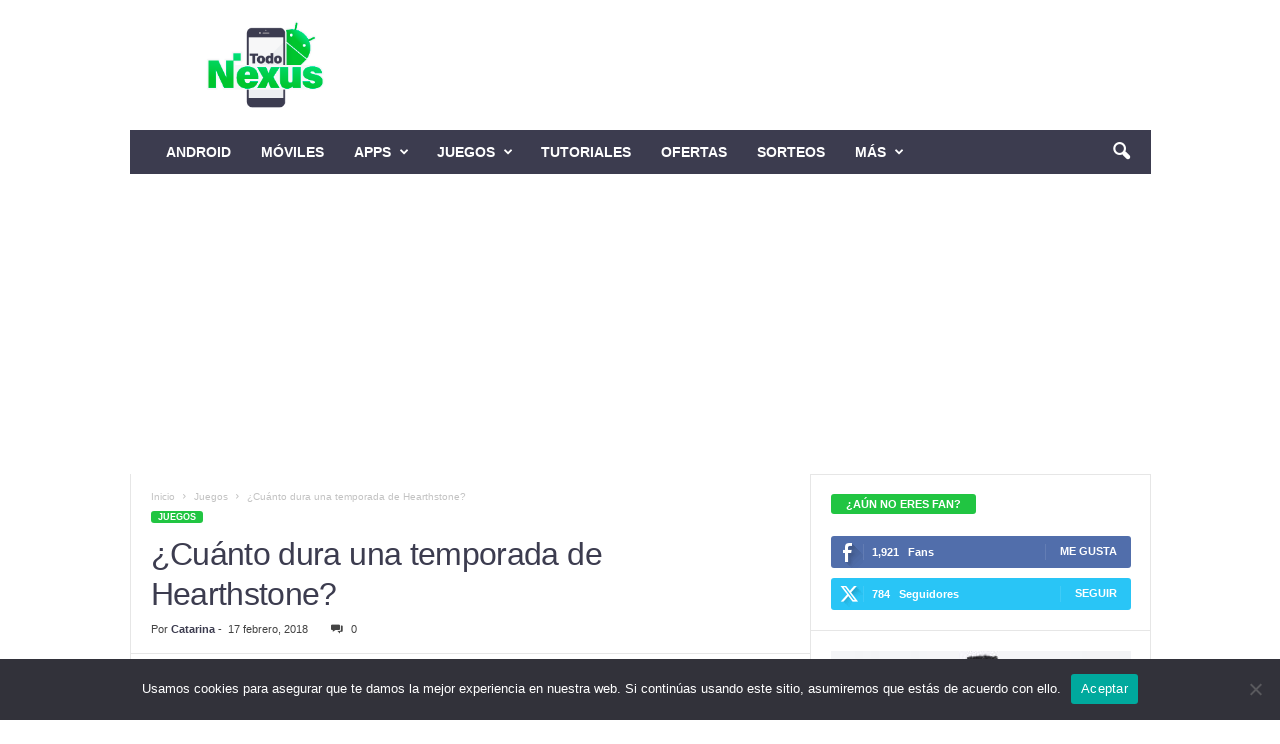

--- FILE ---
content_type: text/html; charset=UTF-8
request_url: https://todonexus.com/cuanto-dura-temporada-hearthstone
body_size: 24612
content:
<!doctype html >
<!--[if IE 8]>    <html class="ie8" lang="es"> <![endif]-->
<!--[if IE 9]>    <html class="ie9" lang="es"> <![endif]-->
<!--[if gt IE 8]><!--> <html lang="es"> <!--<![endif]-->
<head>
    <title>¿Cuánto dura temporada Hearthstone?</title>
    <meta charset="UTF-8" />
    <meta name="viewport" content="width=device-width, initial-scale=1.0">
    <link rel="pingback" href="https://todonexus.com/xmlrpc.php" />
    <script type="text/javascript">
/* <![CDATA[ */
(()=>{var e={};e.g=function(){if("object"==typeof globalThis)return globalThis;try{return this||new Function("return this")()}catch(e){if("object"==typeof window)return window}}(),function({ampUrl:n,isCustomizePreview:t,isAmpDevMode:r,noampQueryVarName:o,noampQueryVarValue:s,disabledStorageKey:i,mobileUserAgents:a,regexRegex:c}){if("undefined"==typeof sessionStorage)return;const d=new RegExp(c);if(!a.some((e=>{const n=e.match(d);return!(!n||!new RegExp(n[1],n[2]).test(navigator.userAgent))||navigator.userAgent.includes(e)})))return;e.g.addEventListener("DOMContentLoaded",(()=>{const e=document.getElementById("amp-mobile-version-switcher");if(!e)return;e.hidden=!1;const n=e.querySelector("a[href]");n&&n.addEventListener("click",(()=>{sessionStorage.removeItem(i)}))}));const g=r&&["paired-browsing-non-amp","paired-browsing-amp"].includes(window.name);if(sessionStorage.getItem(i)||t||g)return;const u=new URL(location.href),m=new URL(n);m.hash=u.hash,u.searchParams.has(o)&&s===u.searchParams.get(o)?sessionStorage.setItem(i,"1"):m.href!==u.href&&(window.stop(),location.replace(m.href))}({"ampUrl":"https:\/\/todonexus.com\/cuanto-dura-temporada-hearthstone?amp=1","noampQueryVarName":"noamp","noampQueryVarValue":"mobile","disabledStorageKey":"amp_mobile_redirect_disabled","mobileUserAgents":["Mobile","Android","Silk\/","Kindle","BlackBerry","Opera Mini","Opera Mobi"],"regexRegex":"^\\\/((?:.|\\n)+)\\\/([i]*)$","isCustomizePreview":false,"isAmpDevMode":false})})();
/* ]]> */
</script>
<meta name='robots' content='index, follow, max-image-preview:large, max-snippet:-1, max-video-preview:-1' />
	<style>img:is([sizes="auto" i], [sizes^="auto," i]) { contain-intrinsic-size: 3000px 1500px }</style>
	<link rel="icon" type="image/png" href="https://todonexus.com/wp-content/uploads/2016/03/todonexus-logo-300x300.png">
	<!-- This site is optimized with the Yoast SEO plugin v26.7 - https://yoast.com/wordpress/plugins/seo/ -->
	<meta name="description" content="Si juegas y te preguntas cuánto dura temporada Hearthstone, es lo que desvelaremos en este artículo. La duración de una temporada en el juego de rol Hearthstone para móviles. No te lo pierdas." />
	<link rel="canonical" href="https://todonexus.com/cuanto-dura-temporada-hearthstone" />
	<meta property="og:locale" content="es_ES" />
	<meta property="og:type" content="article" />
	<meta property="og:title" content="¿Cuánto dura temporada Hearthstone?" />
	<meta property="og:description" content="Si juegas y te preguntas cuánto dura temporada Hearthstone, es lo que desvelaremos en este artículo. La duración de una temporada en el juego de rol Hearthstone para móviles. No te lo pierdas." />
	<meta property="og:url" content="https://todonexus.com/cuanto-dura-temporada-hearthstone" />
	<meta property="og:site_name" content="Todo Nexus" />
	<meta property="article:publisher" content="https://www.facebook.com/todonexus" />
	<meta property="article:published_time" content="2018-02-17T14:00:46+00:00" />
	<meta property="og:image" content="https://todonexus.com/wp-content/uploads/cuanto-dura-temporada-Hearthstone.jpg" />
	<meta property="og:image:width" content="715" />
	<meta property="og:image:height" content="385" />
	<meta property="og:image:type" content="image/jpeg" />
	<meta name="author" content="Catarina" />
	<meta name="twitter:card" content="summary_large_image" />
	<meta name="twitter:creator" content="@todo_nexus" />
	<meta name="twitter:site" content="@todo_nexus" />
	<meta name="twitter:label1" content="Escrito por" />
	<meta name="twitter:data1" content="Catarina" />
	<meta name="twitter:label2" content="Tiempo de lectura" />
	<meta name="twitter:data2" content="2 minutos" />
	<script type="application/ld+json" class="yoast-schema-graph">{"@context":"https://schema.org","@graph":[{"@type":"Article","@id":"https://todonexus.com/cuanto-dura-temporada-hearthstone#article","isPartOf":{"@id":"https://todonexus.com/cuanto-dura-temporada-hearthstone"},"author":{"name":"Catarina","@id":"https://todonexus.com/#/schema/person/15b9c17532c3ade13fa80f7997fe522c"},"headline":"¿Cuánto dura una temporada de Hearthstone?","datePublished":"2018-02-17T14:00:46+00:00","mainEntityOfPage":{"@id":"https://todonexus.com/cuanto-dura-temporada-hearthstone"},"wordCount":473,"commentCount":0,"publisher":{"@id":"https://todonexus.com/#organization"},"image":{"@id":"https://todonexus.com/cuanto-dura-temporada-hearthstone#primaryimage"},"thumbnailUrl":"https://todonexus.com/wp-content/uploads/cuanto-dura-temporada-Hearthstone.jpg","keywords":["Hearthstone"],"articleSection":["Juegos"],"inLanguage":"es","potentialAction":[{"@type":"CommentAction","name":"Comment","target":["https://todonexus.com/cuanto-dura-temporada-hearthstone#respond"]}]},{"@type":"WebPage","@id":"https://todonexus.com/cuanto-dura-temporada-hearthstone","url":"https://todonexus.com/cuanto-dura-temporada-hearthstone","name":"¿Cuánto dura temporada Hearthstone?","isPartOf":{"@id":"https://todonexus.com/#website"},"primaryImageOfPage":{"@id":"https://todonexus.com/cuanto-dura-temporada-hearthstone#primaryimage"},"image":{"@id":"https://todonexus.com/cuanto-dura-temporada-hearthstone#primaryimage"},"thumbnailUrl":"https://todonexus.com/wp-content/uploads/cuanto-dura-temporada-Hearthstone.jpg","datePublished":"2018-02-17T14:00:46+00:00","description":"Si juegas y te preguntas cuánto dura temporada Hearthstone, es lo que desvelaremos en este artículo. La duración de una temporada en el juego de rol Hearthstone para móviles. No te lo pierdas.","breadcrumb":{"@id":"https://todonexus.com/cuanto-dura-temporada-hearthstone#breadcrumb"},"inLanguage":"es","potentialAction":[{"@type":"ReadAction","target":["https://todonexus.com/cuanto-dura-temporada-hearthstone"]}]},{"@type":"ImageObject","inLanguage":"es","@id":"https://todonexus.com/cuanto-dura-temporada-hearthstone#primaryimage","url":"https://todonexus.com/wp-content/uploads/cuanto-dura-temporada-Hearthstone.jpg","contentUrl":"https://todonexus.com/wp-content/uploads/cuanto-dura-temporada-Hearthstone.jpg","width":715,"height":385,"caption":"cuanto dura temporada Hearthstone"},{"@type":"BreadcrumbList","@id":"https://todonexus.com/cuanto-dura-temporada-hearthstone#breadcrumb","itemListElement":[{"@type":"ListItem","position":1,"name":"Portada","item":"https://todonexus.com/"},{"@type":"ListItem","position":2,"name":"¿Cuánto dura una temporada de Hearthstone?"}]},{"@type":"WebSite","@id":"https://todonexus.com/#website","url":"https://todonexus.com/","name":"Todo Nexus","description":"Blog de Android, apps y juegos","publisher":{"@id":"https://todonexus.com/#organization"},"potentialAction":[{"@type":"SearchAction","target":{"@type":"EntryPoint","urlTemplate":"https://todonexus.com/?s={search_term_string}"},"query-input":{"@type":"PropertyValueSpecification","valueRequired":true,"valueName":"search_term_string"}}],"inLanguage":"es"},{"@type":"Organization","@id":"https://todonexus.com/#organization","name":"TodoNexus","url":"https://todonexus.com/","logo":{"@type":"ImageObject","inLanguage":"es","@id":"https://todonexus.com/#/schema/logo/image/","url":"https://todonexus.com/wp-content/uploads/2016/08/todo-nexus-web.png","contentUrl":"https://todonexus.com/wp-content/uploads/2016/08/todo-nexus-web.png","width":192,"height":140,"caption":"TodoNexus"},"image":{"@id":"https://todonexus.com/#/schema/logo/image/"},"sameAs":["https://www.facebook.com/todonexus","https://x.com/todo_nexus","https://www.instagram.com/todonexus/"]},{"@type":"Person","@id":"https://todonexus.com/#/schema/person/15b9c17532c3ade13fa80f7997fe522c","name":"Catarina","image":{"@type":"ImageObject","inLanguage":"es","@id":"https://todonexus.com/#/schema/person/image/","url":"https://secure.gravatar.com/avatar/5aa7d3a6a70f2e3957c03bd59f69ed2a02d04f9648e512b3c95ffe7cd1293be8?s=96&d=mm&r=g","contentUrl":"https://secure.gravatar.com/avatar/5aa7d3a6a70f2e3957c03bd59f69ed2a02d04f9648e512b3c95ffe7cd1293be8?s=96&d=mm&r=g","caption":"Catarina"},"description":"Soy una fanática de Android y de la tecnología :) Y alucino como medios como Androidphoria o Mira como hacerlo me roban todos los artículos que saco, sí que debo ser muy buena :D :D","url":"https://todonexus.com/author/todonexus"}]}</script>
	<!-- / Yoast SEO plugin. -->


<link rel="alternate" type="application/rss+xml" title="Todo Nexus &raquo; Feed" href="https://todonexus.com/feed" />
<link rel="alternate" type="application/rss+xml" title="Todo Nexus &raquo; Feed de los comentarios" href="https://todonexus.com/comments/feed" />
<link rel="alternate" type="application/rss+xml" title="Todo Nexus &raquo; Comentario ¿Cuánto dura una temporada de Hearthstone? del feed" href="https://todonexus.com/cuanto-dura-temporada-hearthstone/feed" />
<script type="text/javascript">
/* <![CDATA[ */
window._wpemojiSettings = {"baseUrl":"https:\/\/s.w.org\/images\/core\/emoji\/16.0.1\/72x72\/","ext":".png","svgUrl":"https:\/\/s.w.org\/images\/core\/emoji\/16.0.1\/svg\/","svgExt":".svg","source":{"concatemoji":"https:\/\/todonexus.com\/wp-includes\/js\/wp-emoji-release.min.js?ver=6.8.3"}};
/*! This file is auto-generated */
!function(s,n){var o,i,e;function c(e){try{var t={supportTests:e,timestamp:(new Date).valueOf()};sessionStorage.setItem(o,JSON.stringify(t))}catch(e){}}function p(e,t,n){e.clearRect(0,0,e.canvas.width,e.canvas.height),e.fillText(t,0,0);var t=new Uint32Array(e.getImageData(0,0,e.canvas.width,e.canvas.height).data),a=(e.clearRect(0,0,e.canvas.width,e.canvas.height),e.fillText(n,0,0),new Uint32Array(e.getImageData(0,0,e.canvas.width,e.canvas.height).data));return t.every(function(e,t){return e===a[t]})}function u(e,t){e.clearRect(0,0,e.canvas.width,e.canvas.height),e.fillText(t,0,0);for(var n=e.getImageData(16,16,1,1),a=0;a<n.data.length;a++)if(0!==n.data[a])return!1;return!0}function f(e,t,n,a){switch(t){case"flag":return n(e,"\ud83c\udff3\ufe0f\u200d\u26a7\ufe0f","\ud83c\udff3\ufe0f\u200b\u26a7\ufe0f")?!1:!n(e,"\ud83c\udde8\ud83c\uddf6","\ud83c\udde8\u200b\ud83c\uddf6")&&!n(e,"\ud83c\udff4\udb40\udc67\udb40\udc62\udb40\udc65\udb40\udc6e\udb40\udc67\udb40\udc7f","\ud83c\udff4\u200b\udb40\udc67\u200b\udb40\udc62\u200b\udb40\udc65\u200b\udb40\udc6e\u200b\udb40\udc67\u200b\udb40\udc7f");case"emoji":return!a(e,"\ud83e\udedf")}return!1}function g(e,t,n,a){var r="undefined"!=typeof WorkerGlobalScope&&self instanceof WorkerGlobalScope?new OffscreenCanvas(300,150):s.createElement("canvas"),o=r.getContext("2d",{willReadFrequently:!0}),i=(o.textBaseline="top",o.font="600 32px Arial",{});return e.forEach(function(e){i[e]=t(o,e,n,a)}),i}function t(e){var t=s.createElement("script");t.src=e,t.defer=!0,s.head.appendChild(t)}"undefined"!=typeof Promise&&(o="wpEmojiSettingsSupports",i=["flag","emoji"],n.supports={everything:!0,everythingExceptFlag:!0},e=new Promise(function(e){s.addEventListener("DOMContentLoaded",e,{once:!0})}),new Promise(function(t){var n=function(){try{var e=JSON.parse(sessionStorage.getItem(o));if("object"==typeof e&&"number"==typeof e.timestamp&&(new Date).valueOf()<e.timestamp+604800&&"object"==typeof e.supportTests)return e.supportTests}catch(e){}return null}();if(!n){if("undefined"!=typeof Worker&&"undefined"!=typeof OffscreenCanvas&&"undefined"!=typeof URL&&URL.createObjectURL&&"undefined"!=typeof Blob)try{var e="postMessage("+g.toString()+"("+[JSON.stringify(i),f.toString(),p.toString(),u.toString()].join(",")+"));",a=new Blob([e],{type:"text/javascript"}),r=new Worker(URL.createObjectURL(a),{name:"wpTestEmojiSupports"});return void(r.onmessage=function(e){c(n=e.data),r.terminate(),t(n)})}catch(e){}c(n=g(i,f,p,u))}t(n)}).then(function(e){for(var t in e)n.supports[t]=e[t],n.supports.everything=n.supports.everything&&n.supports[t],"flag"!==t&&(n.supports.everythingExceptFlag=n.supports.everythingExceptFlag&&n.supports[t]);n.supports.everythingExceptFlag=n.supports.everythingExceptFlag&&!n.supports.flag,n.DOMReady=!1,n.readyCallback=function(){n.DOMReady=!0}}).then(function(){return e}).then(function(){var e;n.supports.everything||(n.readyCallback(),(e=n.source||{}).concatemoji?t(e.concatemoji):e.wpemoji&&e.twemoji&&(t(e.twemoji),t(e.wpemoji)))}))}((window,document),window._wpemojiSettings);
/* ]]> */
</script>

<style id='wp-emoji-styles-inline-css' type='text/css'>

	img.wp-smiley, img.emoji {
		display: inline !important;
		border: none !important;
		box-shadow: none !important;
		height: 1em !important;
		width: 1em !important;
		margin: 0 0.07em !important;
		vertical-align: -0.1em !important;
		background: none !important;
		padding: 0 !important;
	}
</style>
<link rel='stylesheet' id='wp-block-library-css' href='https://todonexus.com/wp-includes/css/dist/block-library/style.min.css?ver=6.8.3' type='text/css' media='all' />
<style id='classic-theme-styles-inline-css' type='text/css'>
/*! This file is auto-generated */
.wp-block-button__link{color:#fff;background-color:#32373c;border-radius:9999px;box-shadow:none;text-decoration:none;padding:calc(.667em + 2px) calc(1.333em + 2px);font-size:1.125em}.wp-block-file__button{background:#32373c;color:#fff;text-decoration:none}
</style>
<style id='global-styles-inline-css' type='text/css'>
:root{--wp--preset--aspect-ratio--square: 1;--wp--preset--aspect-ratio--4-3: 4/3;--wp--preset--aspect-ratio--3-4: 3/4;--wp--preset--aspect-ratio--3-2: 3/2;--wp--preset--aspect-ratio--2-3: 2/3;--wp--preset--aspect-ratio--16-9: 16/9;--wp--preset--aspect-ratio--9-16: 9/16;--wp--preset--color--black: #000000;--wp--preset--color--cyan-bluish-gray: #abb8c3;--wp--preset--color--white: #ffffff;--wp--preset--color--pale-pink: #f78da7;--wp--preset--color--vivid-red: #cf2e2e;--wp--preset--color--luminous-vivid-orange: #ff6900;--wp--preset--color--luminous-vivid-amber: #fcb900;--wp--preset--color--light-green-cyan: #7bdcb5;--wp--preset--color--vivid-green-cyan: #00d084;--wp--preset--color--pale-cyan-blue: #8ed1fc;--wp--preset--color--vivid-cyan-blue: #0693e3;--wp--preset--color--vivid-purple: #9b51e0;--wp--preset--gradient--vivid-cyan-blue-to-vivid-purple: linear-gradient(135deg,rgba(6,147,227,1) 0%,rgb(155,81,224) 100%);--wp--preset--gradient--light-green-cyan-to-vivid-green-cyan: linear-gradient(135deg,rgb(122,220,180) 0%,rgb(0,208,130) 100%);--wp--preset--gradient--luminous-vivid-amber-to-luminous-vivid-orange: linear-gradient(135deg,rgba(252,185,0,1) 0%,rgba(255,105,0,1) 100%);--wp--preset--gradient--luminous-vivid-orange-to-vivid-red: linear-gradient(135deg,rgba(255,105,0,1) 0%,rgb(207,46,46) 100%);--wp--preset--gradient--very-light-gray-to-cyan-bluish-gray: linear-gradient(135deg,rgb(238,238,238) 0%,rgb(169,184,195) 100%);--wp--preset--gradient--cool-to-warm-spectrum: linear-gradient(135deg,rgb(74,234,220) 0%,rgb(151,120,209) 20%,rgb(207,42,186) 40%,rgb(238,44,130) 60%,rgb(251,105,98) 80%,rgb(254,248,76) 100%);--wp--preset--gradient--blush-light-purple: linear-gradient(135deg,rgb(255,206,236) 0%,rgb(152,150,240) 100%);--wp--preset--gradient--blush-bordeaux: linear-gradient(135deg,rgb(254,205,165) 0%,rgb(254,45,45) 50%,rgb(107,0,62) 100%);--wp--preset--gradient--luminous-dusk: linear-gradient(135deg,rgb(255,203,112) 0%,rgb(199,81,192) 50%,rgb(65,88,208) 100%);--wp--preset--gradient--pale-ocean: linear-gradient(135deg,rgb(255,245,203) 0%,rgb(182,227,212) 50%,rgb(51,167,181) 100%);--wp--preset--gradient--electric-grass: linear-gradient(135deg,rgb(202,248,128) 0%,rgb(113,206,126) 100%);--wp--preset--gradient--midnight: linear-gradient(135deg,rgb(2,3,129) 0%,rgb(40,116,252) 100%);--wp--preset--font-size--small: 10px;--wp--preset--font-size--medium: 20px;--wp--preset--font-size--large: 30px;--wp--preset--font-size--x-large: 42px;--wp--preset--font-size--regular: 14px;--wp--preset--font-size--larger: 48px;--wp--preset--spacing--20: 0.44rem;--wp--preset--spacing--30: 0.67rem;--wp--preset--spacing--40: 1rem;--wp--preset--spacing--50: 1.5rem;--wp--preset--spacing--60: 2.25rem;--wp--preset--spacing--70: 3.38rem;--wp--preset--spacing--80: 5.06rem;--wp--preset--shadow--natural: 6px 6px 9px rgba(0, 0, 0, 0.2);--wp--preset--shadow--deep: 12px 12px 50px rgba(0, 0, 0, 0.4);--wp--preset--shadow--sharp: 6px 6px 0px rgba(0, 0, 0, 0.2);--wp--preset--shadow--outlined: 6px 6px 0px -3px rgba(255, 255, 255, 1), 6px 6px rgba(0, 0, 0, 1);--wp--preset--shadow--crisp: 6px 6px 0px rgba(0, 0, 0, 1);}:where(.is-layout-flex){gap: 0.5em;}:where(.is-layout-grid){gap: 0.5em;}body .is-layout-flex{display: flex;}.is-layout-flex{flex-wrap: wrap;align-items: center;}.is-layout-flex > :is(*, div){margin: 0;}body .is-layout-grid{display: grid;}.is-layout-grid > :is(*, div){margin: 0;}:where(.wp-block-columns.is-layout-flex){gap: 2em;}:where(.wp-block-columns.is-layout-grid){gap: 2em;}:where(.wp-block-post-template.is-layout-flex){gap: 1.25em;}:where(.wp-block-post-template.is-layout-grid){gap: 1.25em;}.has-black-color{color: var(--wp--preset--color--black) !important;}.has-cyan-bluish-gray-color{color: var(--wp--preset--color--cyan-bluish-gray) !important;}.has-white-color{color: var(--wp--preset--color--white) !important;}.has-pale-pink-color{color: var(--wp--preset--color--pale-pink) !important;}.has-vivid-red-color{color: var(--wp--preset--color--vivid-red) !important;}.has-luminous-vivid-orange-color{color: var(--wp--preset--color--luminous-vivid-orange) !important;}.has-luminous-vivid-amber-color{color: var(--wp--preset--color--luminous-vivid-amber) !important;}.has-light-green-cyan-color{color: var(--wp--preset--color--light-green-cyan) !important;}.has-vivid-green-cyan-color{color: var(--wp--preset--color--vivid-green-cyan) !important;}.has-pale-cyan-blue-color{color: var(--wp--preset--color--pale-cyan-blue) !important;}.has-vivid-cyan-blue-color{color: var(--wp--preset--color--vivid-cyan-blue) !important;}.has-vivid-purple-color{color: var(--wp--preset--color--vivid-purple) !important;}.has-black-background-color{background-color: var(--wp--preset--color--black) !important;}.has-cyan-bluish-gray-background-color{background-color: var(--wp--preset--color--cyan-bluish-gray) !important;}.has-white-background-color{background-color: var(--wp--preset--color--white) !important;}.has-pale-pink-background-color{background-color: var(--wp--preset--color--pale-pink) !important;}.has-vivid-red-background-color{background-color: var(--wp--preset--color--vivid-red) !important;}.has-luminous-vivid-orange-background-color{background-color: var(--wp--preset--color--luminous-vivid-orange) !important;}.has-luminous-vivid-amber-background-color{background-color: var(--wp--preset--color--luminous-vivid-amber) !important;}.has-light-green-cyan-background-color{background-color: var(--wp--preset--color--light-green-cyan) !important;}.has-vivid-green-cyan-background-color{background-color: var(--wp--preset--color--vivid-green-cyan) !important;}.has-pale-cyan-blue-background-color{background-color: var(--wp--preset--color--pale-cyan-blue) !important;}.has-vivid-cyan-blue-background-color{background-color: var(--wp--preset--color--vivid-cyan-blue) !important;}.has-vivid-purple-background-color{background-color: var(--wp--preset--color--vivid-purple) !important;}.has-black-border-color{border-color: var(--wp--preset--color--black) !important;}.has-cyan-bluish-gray-border-color{border-color: var(--wp--preset--color--cyan-bluish-gray) !important;}.has-white-border-color{border-color: var(--wp--preset--color--white) !important;}.has-pale-pink-border-color{border-color: var(--wp--preset--color--pale-pink) !important;}.has-vivid-red-border-color{border-color: var(--wp--preset--color--vivid-red) !important;}.has-luminous-vivid-orange-border-color{border-color: var(--wp--preset--color--luminous-vivid-orange) !important;}.has-luminous-vivid-amber-border-color{border-color: var(--wp--preset--color--luminous-vivid-amber) !important;}.has-light-green-cyan-border-color{border-color: var(--wp--preset--color--light-green-cyan) !important;}.has-vivid-green-cyan-border-color{border-color: var(--wp--preset--color--vivid-green-cyan) !important;}.has-pale-cyan-blue-border-color{border-color: var(--wp--preset--color--pale-cyan-blue) !important;}.has-vivid-cyan-blue-border-color{border-color: var(--wp--preset--color--vivid-cyan-blue) !important;}.has-vivid-purple-border-color{border-color: var(--wp--preset--color--vivid-purple) !important;}.has-vivid-cyan-blue-to-vivid-purple-gradient-background{background: var(--wp--preset--gradient--vivid-cyan-blue-to-vivid-purple) !important;}.has-light-green-cyan-to-vivid-green-cyan-gradient-background{background: var(--wp--preset--gradient--light-green-cyan-to-vivid-green-cyan) !important;}.has-luminous-vivid-amber-to-luminous-vivid-orange-gradient-background{background: var(--wp--preset--gradient--luminous-vivid-amber-to-luminous-vivid-orange) !important;}.has-luminous-vivid-orange-to-vivid-red-gradient-background{background: var(--wp--preset--gradient--luminous-vivid-orange-to-vivid-red) !important;}.has-very-light-gray-to-cyan-bluish-gray-gradient-background{background: var(--wp--preset--gradient--very-light-gray-to-cyan-bluish-gray) !important;}.has-cool-to-warm-spectrum-gradient-background{background: var(--wp--preset--gradient--cool-to-warm-spectrum) !important;}.has-blush-light-purple-gradient-background{background: var(--wp--preset--gradient--blush-light-purple) !important;}.has-blush-bordeaux-gradient-background{background: var(--wp--preset--gradient--blush-bordeaux) !important;}.has-luminous-dusk-gradient-background{background: var(--wp--preset--gradient--luminous-dusk) !important;}.has-pale-ocean-gradient-background{background: var(--wp--preset--gradient--pale-ocean) !important;}.has-electric-grass-gradient-background{background: var(--wp--preset--gradient--electric-grass) !important;}.has-midnight-gradient-background{background: var(--wp--preset--gradient--midnight) !important;}.has-small-font-size{font-size: var(--wp--preset--font-size--small) !important;}.has-medium-font-size{font-size: var(--wp--preset--font-size--medium) !important;}.has-large-font-size{font-size: var(--wp--preset--font-size--large) !important;}.has-x-large-font-size{font-size: var(--wp--preset--font-size--x-large) !important;}
:where(.wp-block-post-template.is-layout-flex){gap: 1.25em;}:where(.wp-block-post-template.is-layout-grid){gap: 1.25em;}
:where(.wp-block-columns.is-layout-flex){gap: 2em;}:where(.wp-block-columns.is-layout-grid){gap: 2em;}
:root :where(.wp-block-pullquote){font-size: 1.5em;line-height: 1.6;}
</style>
<link rel='stylesheet' id='cookie-notice-front-css' href='https://todonexus.com/wp-content/plugins/cookie-notice/css/front.min.css?ver=2.5.11' type='text/css' media='all' />
<link rel='stylesheet' id='toc-screen-css' href='https://todonexus.com/wp-content/plugins/table-of-contents-plus/screen.min.css?ver=2411.1' type='text/css' media='all' />
<link rel='stylesheet' id='td-theme-css' href='https://todonexus.com/wp-content/themes/Newsmag/style.css?ver=5.4.3.3' type='text/css' media='all' />
<style id='td-theme-inline-css' type='text/css'>
    
        /* custom css - generated by TagDiv Composer */
        @media (max-width: 767px) {
            .td-header-desktop-wrap {
                display: none;
            }
        }
        @media (min-width: 767px) {
            .td-header-mobile-wrap {
                display: none;
            }
        }
    
	
</style>
<link rel='stylesheet' id='aawp-styles-css' href='https://todonexus.com/wp-content/plugins/aawp/public/assets/css/styles.min.css?ver=3.10.1' type='text/css' media='all' />
<link rel='stylesheet' id='td-legacy-framework-front-style-css' href='https://todonexus.com/wp-content/plugins/td-composer/legacy/Newsmag/assets/css/td_legacy_main.css?ver=e5fcc38395b0030bac3ad179898970d6xzx' type='text/css' media='all' />
<script type="text/javascript" id="cookie-notice-front-js-before">
/* <![CDATA[ */
var cnArgs = {"ajaxUrl":"https:\/\/todonexus.com\/wp-admin\/admin-ajax.php","nonce":"e48a81df85","hideEffect":"fade","position":"bottom","onScroll":false,"onScrollOffset":100,"onClick":false,"cookieName":"cookie_notice_accepted","cookieTime":2592000,"cookieTimeRejected":2592000,"globalCookie":false,"redirection":false,"cache":true,"revokeCookies":false,"revokeCookiesOpt":"automatic"};
/* ]]> */
</script>
<script type="text/javascript" src="https://todonexus.com/wp-content/plugins/cookie-notice/js/front.min.js?ver=2.5.11" id="cookie-notice-front-js"></script>
<script type="text/javascript" src="https://todonexus.com/wp-includes/js/jquery/jquery.min.js?ver=3.7.1" id="jquery-core-js"></script>
<script type="text/javascript" src="https://todonexus.com/wp-includes/js/jquery/jquery-migrate.min.js?ver=3.4.1" id="jquery-migrate-js"></script>
<link rel="https://api.w.org/" href="https://todonexus.com/wp-json/" /><link rel="alternate" title="JSON" type="application/json" href="https://todonexus.com/wp-json/wp/v2/posts/18671" /><link rel="EditURI" type="application/rsd+xml" title="RSD" href="https://todonexus.com/xmlrpc.php?rsd" />
<meta name="generator" content="WordPress 6.8.3" />
<link rel='shortlink' href='https://todonexus.com/?p=18671' />
<link rel="alternate" title="oEmbed (JSON)" type="application/json+oembed" href="https://todonexus.com/wp-json/oembed/1.0/embed?url=https%3A%2F%2Ftodonexus.com%2Fcuanto-dura-temporada-hearthstone" />
<link rel="alternate" title="oEmbed (XML)" type="text/xml+oembed" href="https://todonexus.com/wp-json/oembed/1.0/embed?url=https%3A%2F%2Ftodonexus.com%2Fcuanto-dura-temporada-hearthstone&#038;format=xml" />
<style type="text/css">.aawp .aawp-tb__row--highlight{background-color:#256aaf;}.aawp .aawp-tb__row--highlight{color:#fff;}.aawp .aawp-tb__row--highlight a{color:#fff;}</style><link rel="alternate" type="text/html" media="only screen and (max-width: 640px)" href="https://todonexus.com/cuanto-dura-temporada-hearthstone?amp=1">      <meta name="onesignal" content="wordpress-plugin"/>
            <script>

      window.OneSignalDeferred = window.OneSignalDeferred || [];

      OneSignalDeferred.push(function(OneSignal) {
        var oneSignal_options = {};
        window._oneSignalInitOptions = oneSignal_options;

        oneSignal_options['serviceWorkerParam'] = { scope: '/' };
oneSignal_options['serviceWorkerPath'] = 'OneSignalSDKWorker.js.php';

        OneSignal.Notifications.setDefaultUrl("https://todonexus.com");

        oneSignal_options['wordpress'] = true;
oneSignal_options['appId'] = '2cb32032-809e-4f8b-976d-38bfaddb9652';
oneSignal_options['allowLocalhostAsSecureOrigin'] = true;
oneSignal_options['welcomeNotification'] = { };
oneSignal_options['welcomeNotification']['title'] = "TodoNexus";
oneSignal_options['welcomeNotification']['message'] = "¡Gracias por suscribirte!";
oneSignal_options['welcomeNotification']['url'] = "https://todonexus.com/";
oneSignal_options['path'] = "https://todonexus.com/wp-content/plugins/onesignal-free-web-push-notifications/sdk_files/";
oneSignal_options['promptOptions'] = { };
oneSignal_options['promptOptions']['actionMessage'] = "quiere mostrar las notificaciones de:";
oneSignal_options['promptOptions']['exampleNotificationTitleDesktop'] = "Este es un ejemplo de notificación";
oneSignal_options['promptOptions']['exampleNotificationMessageDesktop'] = "Las notificaciones aparecerán en tu escritorio";
oneSignal_options['promptOptions']['exampleNotificationTitleMobile'] = "Ejemplo de notificación";
oneSignal_options['promptOptions']['exampleNotificationMessageMobile'] = "Ejemplo del contenido de una notificación";
oneSignal_options['promptOptions']['exampleNotificationCaption'] = "(puedes desuscribirte en cualquier momento)";
oneSignal_options['promptOptions']['acceptButtonText'] = "Aceptar";
oneSignal_options['promptOptions']['cancelButtonText'] = "No gracias";
oneSignal_options['promptOptions']['siteName'] = "https://todonexus.com/";
oneSignal_options['promptOptions']['autoAcceptTitle'] = "Presiona Aceptar";
              OneSignal.init(window._oneSignalInitOptions);
              OneSignal.Slidedown.promptPush()      });

      function documentInitOneSignal() {
        var oneSignal_elements = document.getElementsByClassName("OneSignal-prompt");

        var oneSignalLinkClickHandler = function(event) { OneSignal.Notifications.requestPermission(); event.preventDefault(); };        for(var i = 0; i < oneSignal_elements.length; i++)
          oneSignal_elements[i].addEventListener('click', oneSignalLinkClickHandler, false);
      }

      if (document.readyState === 'complete') {
           documentInitOneSignal();
      }
      else {
           window.addEventListener("load", function(event){
               documentInitOneSignal();
          });
      }
    </script>
<link rel="amphtml" href="https://todonexus.com/cuanto-dura-temporada-hearthstone?amp=1"><style>#amp-mobile-version-switcher{left:0;position:absolute;width:100%;z-index:100}#amp-mobile-version-switcher>a{background-color:#444;border:0;color:#eaeaea;display:block;font-family:-apple-system,BlinkMacSystemFont,Segoe UI,Roboto,Oxygen-Sans,Ubuntu,Cantarell,Helvetica Neue,sans-serif;font-size:16px;font-weight:600;padding:15px 0;text-align:center;-webkit-text-decoration:none;text-decoration:none}#amp-mobile-version-switcher>a:active,#amp-mobile-version-switcher>a:focus,#amp-mobile-version-switcher>a:hover{-webkit-text-decoration:underline;text-decoration:underline}</style>
<!-- JS generated by theme -->

<script type="text/javascript" id="td-generated-header-js">
    
    

	    var tdBlocksArray = []; //here we store all the items for the current page

	    // td_block class - each ajax block uses a object of this class for requests
	    function tdBlock() {
		    this.id = '';
		    this.block_type = 1; //block type id (1-234 etc)
		    this.atts = '';
		    this.td_column_number = '';
		    this.td_current_page = 1; //
		    this.post_count = 0; //from wp
		    this.found_posts = 0; //from wp
		    this.max_num_pages = 0; //from wp
		    this.td_filter_value = ''; //current live filter value
		    this.is_ajax_running = false;
		    this.td_user_action = ''; // load more or infinite loader (used by the animation)
		    this.header_color = '';
		    this.ajax_pagination_infinite_stop = ''; //show load more at page x
	    }

        // td_js_generator - mini detector
        ( function () {
            var htmlTag = document.getElementsByTagName("html")[0];

	        if ( navigator.userAgent.indexOf("MSIE 10.0") > -1 ) {
                htmlTag.className += ' ie10';
            }

            if ( !!navigator.userAgent.match(/Trident.*rv\:11\./) ) {
                htmlTag.className += ' ie11';
            }

	        if ( navigator.userAgent.indexOf("Edge") > -1 ) {
                htmlTag.className += ' ieEdge';
            }

            if ( /(iPad|iPhone|iPod)/g.test(navigator.userAgent) ) {
                htmlTag.className += ' td-md-is-ios';
            }

            var user_agent = navigator.userAgent.toLowerCase();
            if ( user_agent.indexOf("android") > -1 ) {
                htmlTag.className += ' td-md-is-android';
            }

            if ( -1 !== navigator.userAgent.indexOf('Mac OS X')  ) {
                htmlTag.className += ' td-md-is-os-x';
            }

            if ( /chrom(e|ium)/.test(navigator.userAgent.toLowerCase()) ) {
               htmlTag.className += ' td-md-is-chrome';
            }

            if ( -1 !== navigator.userAgent.indexOf('Firefox') ) {
                htmlTag.className += ' td-md-is-firefox';
            }

            if ( -1 !== navigator.userAgent.indexOf('Safari') && -1 === navigator.userAgent.indexOf('Chrome') ) {
                htmlTag.className += ' td-md-is-safari';
            }

            if( -1 !== navigator.userAgent.indexOf('IEMobile') ){
                htmlTag.className += ' td-md-is-iemobile';
            }

        })();

        var tdLocalCache = {};

        ( function () {
            "use strict";

            tdLocalCache = {
                data: {},
                remove: function (resource_id) {
                    delete tdLocalCache.data[resource_id];
                },
                exist: function (resource_id) {
                    return tdLocalCache.data.hasOwnProperty(resource_id) && tdLocalCache.data[resource_id] !== null;
                },
                get: function (resource_id) {
                    return tdLocalCache.data[resource_id];
                },
                set: function (resource_id, cachedData) {
                    tdLocalCache.remove(resource_id);
                    tdLocalCache.data[resource_id] = cachedData;
                }
            };
        })();

    
    
var td_viewport_interval_list=[{"limitBottom":767,"sidebarWidth":251},{"limitBottom":1023,"sidebarWidth":339}];
var td_animation_stack_effect="type0";
var tds_animation_stack=true;
var td_animation_stack_specific_selectors=".entry-thumb, img, .td-lazy-img";
var td_animation_stack_general_selectors=".td-animation-stack img, .td-animation-stack .entry-thumb, .post img, .td-animation-stack .td-lazy-img";
var tdc_is_installed="yes";
var td_ajax_url="https:\/\/todonexus.com\/wp-admin\/admin-ajax.php?td_theme_name=Newsmag&v=5.4.3.3";
var td_get_template_directory_uri="https:\/\/todonexus.com\/wp-content\/plugins\/td-composer\/legacy\/common";
var tds_snap_menu="";
var tds_logo_on_sticky="";
var tds_header_style="3";
var td_please_wait="Por favor espera...";
var td_email_user_pass_incorrect="Usuario o contrase\u00f1a incorrecta!";
var td_email_user_incorrect="Correo electr\u00f3nico o nombre de usuario incorrecto!";
var td_email_incorrect="Email incorrecto!";
var td_user_incorrect="Username incorrect!";
var td_email_user_empty="Email or username empty!";
var td_pass_empty="Pass empty!";
var td_pass_pattern_incorrect="Invalid Pass Pattern!";
var td_retype_pass_incorrect="Retyped Pass incorrect!";
var tds_more_articles_on_post_enable="";
var tds_more_articles_on_post_time_to_wait="";
var tds_more_articles_on_post_pages_distance_from_top=0;
var tds_captcha="";
var tds_theme_color_site_wide="#21c542";
var tds_smart_sidebar="enabled";
var tdThemeName="Newsmag";
var tdThemeNameWl="Newsmag";
var td_magnific_popup_translation_tPrev="Anterior (tecla de flecha izquierda)";
var td_magnific_popup_translation_tNext="Siguiente (tecla de flecha derecha)";
var td_magnific_popup_translation_tCounter="%curr% de %total%";
var td_magnific_popup_translation_ajax_tError="El contenido de %url% no pudo cargarse.";
var td_magnific_popup_translation_image_tError="La imagen #%curr% no pudo cargarse.";
var tdBlockNonce="4c1106961c";
var tdMobileMenu="enabled";
var tdMobileSearch="enabled";
var tdDateNamesI18n={"month_names":["enero","febrero","marzo","abril","mayo","junio","julio","agosto","septiembre","octubre","noviembre","diciembre"],"month_names_short":["Ene","Feb","Mar","Abr","May","Jun","Jul","Ago","Sep","Oct","Nov","Dic"],"day_names":["domingo","lunes","martes","mi\u00e9rcoles","jueves","viernes","s\u00e1bado"],"day_names_short":["Dom","Lun","Mar","Mi\u00e9","Jue","Vie","S\u00e1b"]};
var td_deploy_mode="deploy";
var td_ad_background_click_link="";
var td_ad_background_click_target="";
</script>


<!-- Header style compiled by theme -->

<style>
/* custom css - generated by TagDiv Composer */
    
.td-module-exclusive .td-module-title a:before {
        content: 'EXCLUSIVO';
    }
    
    .td-header-border:before,
    .td-trending-now-title,
    .td_block_mega_menu .td_mega_menu_sub_cats .cur-sub-cat,
    .td-post-category:hover,
    .td-header-style-2 .td-header-sp-logo,
    .td-next-prev-wrap a:hover i,
    .page-nav .current,
    .widget_calendar tfoot a:hover,
    .td-footer-container .widget_search .wpb_button:hover,
    .td-scroll-up-visible,
    .dropcap,
    .td-category a,
    input[type="submit"]:hover,
    .td-post-small-box a:hover,
    .td-404-sub-sub-title a:hover,
    .td-rating-bar-wrap div,
    .td_top_authors .td-active .td-author-post-count,
    .td_top_authors .td-active .td-author-comments-count,
    .td_smart_list_3 .td-sml3-top-controls i:hover,
    .td_smart_list_3 .td-sml3-bottom-controls i:hover,
    .td_wrapper_video_playlist .td_video_controls_playlist_wrapper,
    .td-read-more a:hover,
    .td-login-wrap .btn,
    .td_display_err,
    .td-header-style-6 .td-top-menu-full,
    #bbpress-forums button:hover,
    #bbpress-forums .bbp-pagination .current,
    .bbp_widget_login .button:hover,
    .header-search-wrap .td-drop-down-search .btn:hover,
    .td-post-text-content .more-link-wrap:hover a,
    #buddypress div.item-list-tabs ul li > a span,
    #buddypress div.item-list-tabs ul li > a:hover span,
    #buddypress input[type=submit]:hover,
    #buddypress a.button:hover span,
    #buddypress div.item-list-tabs ul li.selected a span,
    #buddypress div.item-list-tabs ul li.current a span,
    #buddypress input[type=submit]:focus,
    .td-grid-style-3 .td-big-grid-post .td-module-thumb a:last-child:before,
    .td-grid-style-4 .td-big-grid-post .td-module-thumb a:last-child:before,
    .td-grid-style-5 .td-big-grid-post .td-module-thumb:after,
    .td_category_template_2 .td-category-siblings .td-category a:hover,
    .td-weather-week:before,
    .td-weather-information:before,
     .td_3D_btn,
    .td_shadow_btn,
    .td_default_btn,
    .td_square_btn, 
    .td_outlined_btn:hover {
        background-color: #21c542;
    }

    @media (max-width: 767px) {
        .td-category a.td-current-sub-category {
            background-color: #21c542;
        }
    }

    .woocommerce .onsale,
    .woocommerce .woocommerce a.button:hover,
    .woocommerce-page .woocommerce .button:hover,
    .single-product .product .summary .cart .button:hover,
    .woocommerce .woocommerce .product a.button:hover,
    .woocommerce .product a.button:hover,
    .woocommerce .product #respond input#submit:hover,
    .woocommerce .checkout input#place_order:hover,
    .woocommerce .woocommerce.widget .button:hover,
    .woocommerce .woocommerce-message .button:hover,
    .woocommerce .woocommerce-error .button:hover,
    .woocommerce .woocommerce-info .button:hover,
    .woocommerce.widget .ui-slider .ui-slider-handle,
    .vc_btn-black:hover,
	.wpb_btn-black:hover,
	.item-list-tabs .feed:hover a,
	.td-smart-list-button:hover {
    	background-color: #21c542;
    }

    .td-header-sp-top-menu .top-header-menu > .current-menu-item > a,
    .td-header-sp-top-menu .top-header-menu > .current-menu-ancestor > a,
    .td-header-sp-top-menu .top-header-menu > .current-category-ancestor > a,
    .td-header-sp-top-menu .top-header-menu > li > a:hover,
    .td-header-sp-top-menu .top-header-menu > .sfHover > a,
    .top-header-menu ul .current-menu-item > a,
    .top-header-menu ul .current-menu-ancestor > a,
    .top-header-menu ul .current-category-ancestor > a,
    .top-header-menu ul li > a:hover,
    .top-header-menu ul .sfHover > a,
    .sf-menu ul .td-menu-item > a:hover,
    .sf-menu ul .sfHover > a,
    .sf-menu ul .current-menu-ancestor > a,
    .sf-menu ul .current-category-ancestor > a,
    .sf-menu ul .current-menu-item > a,
    .td_module_wrap:hover .entry-title a,
    .td_mod_mega_menu:hover .entry-title a,
    .footer-email-wrap a,
    .widget a:hover,
    .td-footer-container .widget_calendar #today,
    .td-category-pulldown-filter a.td-pulldown-category-filter-link:hover,
    .td-load-more-wrap a:hover,
    .td-post-next-prev-content a:hover,
    .td-author-name a:hover,
    .td-author-url a:hover,
    .td_mod_related_posts:hover .entry-title a,
    .td-search-query,
    .header-search-wrap .td-drop-down-search .result-msg a:hover,
    .td_top_authors .td-active .td-authors-name a,
    .post blockquote p,
    .td-post-content blockquote p,
    .page blockquote p,
    .comment-list cite a:hover,
    .comment-list cite:hover,
    .comment-list .comment-reply-link:hover,
    a,
    .white-menu #td-header-menu .sf-menu > li > a:hover,
    .white-menu #td-header-menu .sf-menu > .current-menu-ancestor > a,
    .white-menu #td-header-menu .sf-menu > .current-menu-item > a,
    .td_quote_on_blocks,
    #bbpress-forums .bbp-forum-freshness a:hover,
    #bbpress-forums .bbp-topic-freshness a:hover,
    #bbpress-forums .bbp-forums-list li a:hover,
    #bbpress-forums .bbp-forum-title:hover,
    #bbpress-forums .bbp-topic-permalink:hover,
    #bbpress-forums .bbp-topic-started-by a:hover,
    #bbpress-forums .bbp-topic-started-in a:hover,
    #bbpress-forums .bbp-body .super-sticky li.bbp-topic-title .bbp-topic-permalink,
    #bbpress-forums .bbp-body .sticky li.bbp-topic-title .bbp-topic-permalink,
    #bbpress-forums #subscription-toggle a:hover,
    #bbpress-forums #favorite-toggle a:hover,
    .woocommerce-account .woocommerce-MyAccount-navigation a:hover,
    .widget_display_replies .bbp-author-name,
    .widget_display_topics .bbp-author-name,
    .archive .widget_archive .current,
    .archive .widget_archive .current a,
    .td-subcategory-header .td-category-siblings .td-subcat-dropdown a.td-current-sub-category,
    .td-subcategory-header .td-category-siblings .td-subcat-dropdown a:hover,
    .td-pulldown-filter-display-option:hover,
    .td-pulldown-filter-display-option .td-pulldown-filter-link:hover,
    .td_normal_slide .td-wrapper-pulldown-filter .td-pulldown-filter-list a:hover,
    #buddypress ul.item-list li div.item-title a:hover,
    .td_block_13 .td-pulldown-filter-list a:hover,
    .td_smart_list_8 .td-smart-list-dropdown-wrap .td-smart-list-button:hover,
    .td_smart_list_8 .td-smart-list-dropdown-wrap .td-smart-list-button:hover i,
    .td-sub-footer-container a:hover,
    .td-instagram-user a,
    .td_outlined_btn,
    body .td_block_list_menu li.current-menu-item > a,
    body .td_block_list_menu li.current-menu-ancestor > a,
    body .td_block_list_menu li.current-category-ancestor > a{
        color: #21c542;
    }

    .td-mega-menu .wpb_content_element li a:hover,
    .td_login_tab_focus {
        color: #21c542 !important;
    }

    .td-next-prev-wrap a:hover i,
    .page-nav .current,
    .widget_tag_cloud a:hover,
    .post .td_quote_box,
    .page .td_quote_box,
    .td-login-panel-title,
    #bbpress-forums .bbp-pagination .current,
    .td_category_template_2 .td-category-siblings .td-category a:hover,
    .page-template-page-pagebuilder-latest .td-instagram-user,
     .td_outlined_btn {
        border-color: #21c542;
    }

    .td_wrapper_video_playlist .td_video_currently_playing:after,
    .item-list-tabs .feed:hover {
        border-color: #21c542 !important;
    }


    
    .td-header-sp-top-menu .top-header-menu > li > a,
    .td-header-sp-top-menu .td_data_time,
    .td-subscription-active .td-header-sp-top-menu .tds_menu_login .tdw-wml-user,
    .td-header-sp-top-menu .td-weather-top-widget {
        color: #3c3c4f;
    }

    
    .top-header-menu ul li a,
    .td-header-sp-top-menu .tds_menu_login .tdw-wml-menu-header,
    .td-header-sp-top-menu .tds_menu_login .tdw-wml-menu-content a,
    .td-header-sp-top-menu .tds_menu_login .tdw-wml-menu-footer a{
        color: #3c3c4f;
    }

    
    .td-header-sp-top-widget .td-social-icon-wrap i {
        color: #3c3c4f;
    }

    
    .td-header-main-menu {
        background-color: #3C3C4F;
    }

    
    @media (max-width: 767px) {
        body .td-header-wrap .td-header-main-menu {
            background-color: #3c3c4f;
        }
    }

    
    .td-menu-background:before,
    .td-search-background:before {
        background: #3c3c4f;
        background: -moz-linear-gradient(top, #3c3c4f 0%, #3c3c4f 100%);
        background: -webkit-gradient(left top, left bottom, color-stop(0%, #3c3c4f), color-stop(100%, #3c3c4f));
        background: -webkit-linear-gradient(top, #3c3c4f 0%, #3c3c4f 100%);
        background: -o-linear-gradient(top, #3c3c4f 0%, @mobileu_gradient_two_mob 100%);
        background: -ms-linear-gradient(top, #3c3c4f 0%, #3c3c4f 100%);
        background: linear-gradient(to bottom, #3c3c4f 0%, #3c3c4f 100%);
        filter: progid:DXImageTransform.Microsoft.gradient( startColorstr='#3c3c4f', endColorstr='#3c3c4f', GradientType=0 );
    }

    
    .td-mobile-content .current-menu-item > a,
    .td-mobile-content .current-menu-ancestor > a,
    .td-mobile-content .current-category-ancestor > a,
    #td-mobile-nav .td-menu-login-section a:hover,
    #td-mobile-nav .td-register-section a:hover,
    #td-mobile-nav .td-menu-socials-wrap a:hover i {
        color: #81d742;
    }

    
    #td-mobile-nav .td-register-section .td-login-button {
        color: #81d742;
    }


    
    .mfp-content .td-login-button {
        color: #3c3c4f;
    }
    
    .mfp-content .td-login-button:active,
    .mfp-content .td-login-button:hover {
        background-color: #81d742;
    }
    
    .mfp-content .td-login-button:active,
    .mfp-content .td-login-button:hover {
        color: #3c3c4f;
    }
    
    .white-popup-block:after {
        background: #3c3c4f;
        background: -moz-linear-gradient(45deg, #3c3c4f 0%, #3c3c4f 100%);
        background: -webkit-gradient(left bottom, right top, color-stop(0%, #3c3c4f), color-stop(100%, #3c3c4f));
        background: -webkit-linear-gradient(45deg, #3c3c4f 0%, #3c3c4f 100%);
        background: -o-linear-gradient(45deg, #3c3c4f 0%, #3c3c4f 100%);
        background: -ms-linear-gradient(45deg, #3c3c4f 0%, #3c3c4f 100%);
        background: linear-gradient(45deg, #3c3c4f 0%, #3c3c4f 100%);
        filter: progid:DXImageTransform.Microsoft.gradient( startColorstr='#3c3c4f', endColorstr='#3c3c4f', GradientType=0 );
    }


    
    .td-header-text-logo .td-logo-text-container .td-logo-text {
        color: #3c3c4f;
    }

    
    .td-header-text-logo .td-logo-text-container .td-tagline-text {
        color: #3c3c4f;
    }

    
    .td-footer-container,
    .td-footer-container .td_module_mx3 .meta-info,
    .td-footer-container .td_module_14 .meta-info,
    .td-footer-container .td_module_mx1 .td-block14-border {
        background-color: #3c3c4f;
    }
    .td-footer-container .widget_calendar #today {
    	background-color: transparent;
    }

    
	.td-footer-container .block-title > span,
    .td-footer-container .block-title > a,
    .td-footer-container .widgettitle,
    .td-footer-container .widget_rss .block-title .rsswidget {
    	color: #3c3c4f;
    }


    
    .td-sub-footer-container {
        background-color: #3c3c4f;
    }
    .td-sub-footer-container:after {
        background-color: transparent;
    }
    .td-sub-footer-container:before {
        background-color: transparent;
    }
    .td-footer-container.td-container {
        border-bottom-width: 0;
    }

    
    .td-sub-footer-container,
    .td-sub-footer-container a {
        color: #ffffff;
    }
    .td-sub-footer-container li a:before {
        background-color: #ffffff;
    }

    
    .td-subfooter-menu li a:hover {
        color: #81d742;
    }

    
    .td_block_trending_now .entry-title a {
    	color: #111111;
    }
    
    .post header h1 {
    	color: #3c3c4f;
    }
    
    header .td-post-author-name a {
    	color: #3c3c4f;
    }
    
    .td-post-content h1,
    .td-post-content h2,
    .td-post-content h3,
    .td-post-content h4,
    .td-post-content h5,
    .td-post-content h6 {
    	color: #000000;
    }
</style>

<!-- Global site tag (gtag.js) - Google Analytics -->
<script async src="https://www.googletagmanager.com/gtag/js?id=UA-74899451-1"></script>
<script>
  window.dataLayer = window.dataLayer || [];
  function gtag(){dataLayer.push(arguments);}
  gtag('js', new Date());

  gtag('config', 'UA-74899451-1');
</script>

<script async src="https://pagead2.googlesyndication.com/pagead/js/adsbygoogle.js?client=ca-pub-2708387986502238"
     crossorigin="anonymous"></script>

<script async src="https://fundingchoicesmessages.google.com/i/pub-2708387986502238?ers=1" nonce="rSoCBliWqeIqTrcYJPW45g"></script><script nonce="rSoCBliWqeIqTrcYJPW45g">(function() {function signalGooglefcPresent() {if (!window.frames['googlefcPresent']) {if (document.body) {const iframe = document.createElement('iframe'); iframe.style = 'width: 0; height: 0; border: none; z-index: -1000; left: -1000px; top: -1000px;'; iframe.style.display = 'none'; iframe.name = 'googlefcPresent'; document.body.appendChild(iframe);} else {setTimeout(signalGooglefcPresent, 0);}}}signalGooglefcPresent();})();</script>



<script type="application/ld+json">
    {
        "@context": "https://schema.org",
        "@type": "BreadcrumbList",
        "itemListElement": [
            {
                "@type": "ListItem",
                "position": 1,
                "item": {
                    "@type": "WebSite",
                    "@id": "https://todonexus.com/",
                    "name": "Inicio"
                }
            },
            {
                "@type": "ListItem",
                "position": 2,
                    "item": {
                    "@type": "WebPage",
                    "@id": "https://todonexus.com/juegos",
                    "name": "Juegos"
                }
            }
            ,{
                "@type": "ListItem",
                "position": 3,
                    "item": {
                    "@type": "WebPage",
                    "@id": "https://todonexus.com/cuanto-dura-temporada-hearthstone",
                    "name": "¿Cuánto dura una temporada de Hearthstone?"                                
                }
            }    
        ]
    }
</script>
<link rel="icon" href="https://todonexus.com/wp-content/uploads/2016/08/cropped-Todo-Nexus-1-2-32x32.png" sizes="32x32" />
<link rel="icon" href="https://todonexus.com/wp-content/uploads/2016/08/cropped-Todo-Nexus-1-2-192x192.png" sizes="192x192" />
<link rel="apple-touch-icon" href="https://todonexus.com/wp-content/uploads/2016/08/cropped-Todo-Nexus-1-2-180x180.png" />
<meta name="msapplication-TileImage" content="https://todonexus.com/wp-content/uploads/2016/08/cropped-Todo-Nexus-1-2-270x270.png" />
				<style type="text/css" id="c4wp-checkout-css">
					.woocommerce-checkout .c4wp_captcha_field {
						margin-bottom: 10px;
						margin-top: 15px;
						position: relative;
						display: inline-block;
					}
				</style>
							<style type="text/css" id="c4wp-v3-lp-form-css">
				.login #login, .login #lostpasswordform {
					min-width: 350px !important;
				}
				.wpforms-field-c4wp iframe {
					width: 100% !important;
				}
			</style>
				<style id="tdw-css-placeholder">/* custom css - generated by TagDiv Composer */

Free Porn
xbporn



marsbahis Twitter 
marsbahis giriş 
marsbahis adres 




</style></head>

<body data-rsssl=1 class="wp-singular post-template-default single single-post postid-18671 single-format-standard wp-theme-Newsmag aawp-custom cookies-not-set cuanto-dura-temporada-hearthstone global-block-template-1 td-animation-stack-type0 td-full-layout" itemscope="itemscope" itemtype="https://schema.org/WebPage">

        <div class="td-scroll-up  td-hide-scroll-up-on-mob"  style="display:none;"><i class="td-icon-menu-up"></i></div>

    
    <div class="td-menu-background"></div>
<div id="td-mobile-nav">
    <div class="td-mobile-container">
        <!-- mobile menu top section -->
        <div class="td-menu-socials-wrap">
            <!-- socials -->
            <div class="td-menu-socials">
                            </div>
            <!-- close button -->
            <div class="td-mobile-close">
                <span><i class="td-icon-close-mobile"></i></span>
            </div>
        </div>

        <!-- login section -->
        
        <!-- menu section -->
        <div class="td-mobile-content">
            <div class="menu-menu-principal-container"><ul id="menu-menu-principal" class="td-mobile-main-menu"><li id="menu-item-11" class="menu-item menu-item-type-taxonomy menu-item-object-category menu-item-first menu-item-11"><a href="https://todonexus.com/android">Android</a></li>
<li id="menu-item-28" class="menu-item menu-item-type-taxonomy menu-item-object-category menu-item-28"><a href="https://todonexus.com/telefonos">Móviles</a></li>
<li id="menu-item-21" class="menu-item menu-item-type-taxonomy menu-item-object-category menu-item-has-children menu-item-21"><a href="https://todonexus.com/apps">Apps<i class="td-icon-menu-right td-element-after"></i></a>
<ul class="sub-menu">
	<li id="menu-item-2301" class="menu-item menu-item-type-custom menu-item-object-custom menu-item-2301"><a href="https://todonexus.com/tag/whatsapp">WhatsApp</a></li>
</ul>
</li>
<li id="menu-item-446" class="menu-item menu-item-type-taxonomy menu-item-object-category current-post-ancestor current-menu-parent current-post-parent menu-item-has-children menu-item-446"><a href="https://todonexus.com/juegos">Juegos<i class="td-icon-menu-right td-element-after"></i></a>
<ul class="sub-menu">
	<li id="menu-item-2299" class="menu-item menu-item-type-custom menu-item-object-custom menu-item-2299"><a href="https://todonexus.com/tag/clash-royale">Clash Royale</a></li>
	<li id="menu-item-9822" class="menu-item menu-item-type-custom menu-item-object-custom menu-item-9822"><a href="https://todonexus.com/tag/brawl-stars">Brawl Stars</a></li>
	<li id="menu-item-2300" class="menu-item menu-item-type-custom menu-item-object-custom menu-item-2300"><a href="https://todonexus.com/tag/pokemon-go">Pokémon GO</a></li>
</ul>
</li>
<li id="menu-item-295" class="menu-item menu-item-type-taxonomy menu-item-object-category menu-item-295"><a href="https://todonexus.com/tutoriales-android">Tutoriales</a></li>
<li id="menu-item-2717" class="menu-item menu-item-type-taxonomy menu-item-object-category menu-item-2717"><a href="https://todonexus.com/ofertas">Ofertas</a></li>
<li id="menu-item-9905" class="menu-item menu-item-type-taxonomy menu-item-object-category menu-item-9905"><a href="https://todonexus.com/sorteos">Sorteos</a></li>
<li id="menu-item-414" class="menu-item menu-item-type-custom menu-item-object-custom menu-item-has-children menu-item-414"><a>MÁS<i class="td-icon-menu-right td-element-after"></i></a>
<ul class="sub-menu">
	<li id="menu-item-1137" class="menu-item menu-item-type-taxonomy menu-item-object-category menu-item-1137"><a href="https://todonexus.com/curiosidades">Curiosidades</a></li>
	<li id="menu-item-29" class="menu-item menu-item-type-taxonomy menu-item-object-category menu-item-29"><a href="https://todonexus.com/tv-audio">TV y audio</a></li>
	<li id="menu-item-22" class="menu-item menu-item-type-taxonomy menu-item-object-category menu-item-22"><a href="https://todonexus.com/accesorios">Accesorios</a></li>
	<li id="menu-item-488" class="menu-item menu-item-type-taxonomy menu-item-object-category menu-item-488"><a href="https://todonexus.com/google">Google</a></li>
	<li id="menu-item-368" class="menu-item menu-item-type-taxonomy menu-item-object-category menu-item-368"><a href="https://todonexus.com/web">Web</a></li>
	<li id="menu-item-1435" class="menu-item menu-item-type-taxonomy menu-item-object-category menu-item-1435"><a href="https://todonexus.com/chromebook">Chromebook</a></li>
	<li id="menu-item-2302" class="menu-item menu-item-type-custom menu-item-object-custom menu-item-2302"><a href="https://todonexus.com/tag/smartwatch">Smartwatch</a></li>
	<li id="menu-item-27" class="menu-item menu-item-type-taxonomy menu-item-object-category menu-item-27"><a href="https://todonexus.com/tablets">Tablets</a></li>
</ul>
</li>
</ul></div>        </div>
    </div>

    <!-- register/login section -->
    </div>    <div class="td-search-background"></div>
<div class="td-search-wrap-mob">
	<div class="td-drop-down-search">
		<form method="get" class="td-search-form" action="https://todonexus.com/">
			<!-- close button -->
			<div class="td-search-close">
				<span><i class="td-icon-close-mobile"></i></span>
			</div>
			<div role="search" class="td-search-input">
				<span>Buscar</span>
				<input id="td-header-search-mob" type="text" value="" name="s" autocomplete="off" />
			</div>
		</form>
		<div id="td-aj-search-mob"></div>
	</div>
</div>

    <div id="td-outer-wrap">
    
        <div class="td-outer-container">
        
            <!--
Header style 3
-->
<div class="td-header-wrap td-header-style-3">
    <div class="td-top-menu-full">
        <div class="td-header-row td-header-top-menu td-make-full">
                    </div>
    </div>

    <div class="td-header-container">
        <div class="td-header-row td-header-header">
            <div class="td-header-sp-logo">
                        <a class="td-main-logo" href="https://todonexus.com/">
            <img class="td-retina-data" data-retina="https://todonexus.com/wp-content/uploads/logo-todonexus-2018.png" src="https://todonexus.com/wp-content/uploads/logo-todonexus-2018.png" alt="Logo todonexus" title="Logo todonexus"  width="192" height="140"/>
            <span class="td-visual-hidden">Todo Nexus</span>
        </a>
                </div>
            <div class="td-header-sp-rec">
                
<div class="td-header-ad-wrap  td-ad">
    

</div>            </div>
        </div>

        <div class="td-header-menu-wrap">
            <div class="td-header-row td-header-main-menu">
                <div id="td-header-menu" role="navigation">
        <div id="td-top-mobile-toggle"><span><i class="td-icon-font td-icon-mobile"></i></span></div>
        <div class="td-main-menu-logo td-logo-in-header">
        	<a class="td-mobile-logo td-sticky-disable" href="https://todonexus.com/">
		<img class="td-retina-data" data-retina="https://todonexus.com/wp-content/uploads/logo-todonexus-2018.png" src="https://todonexus.com/wp-content/uploads/logo-todonexus-2018.png" alt="Logo todonexus" title="Logo todonexus"  width="192" height="140"/>
	</a>
		<a class="td-header-logo td-sticky-disable" href="https://todonexus.com/">
		<img class="td-retina-data" data-retina="https://todonexus.com/wp-content/uploads/logo-todonexus-2018.png" src="https://todonexus.com/wp-content/uploads/logo-todonexus-2018.png" alt="Logo todonexus" title="Logo todonexus"  width="192" height="140"/>
	</a>
	    </div>
    <div class="menu-menu-principal-container"><ul id="menu-menu-principal-1" class="sf-menu"><li class="menu-item menu-item-type-taxonomy menu-item-object-category menu-item-first td-menu-item td-normal-menu menu-item-11"><a href="https://todonexus.com/android">Android</a></li>
<li class="menu-item menu-item-type-taxonomy menu-item-object-category td-menu-item td-normal-menu menu-item-28"><a href="https://todonexus.com/telefonos">Móviles</a></li>
<li class="menu-item menu-item-type-taxonomy menu-item-object-category menu-item-has-children td-menu-item td-normal-menu menu-item-21"><a href="https://todonexus.com/apps">Apps</a>
<ul class="sub-menu">
	<li class="menu-item menu-item-type-custom menu-item-object-custom td-menu-item td-normal-menu menu-item-2301"><a href="https://todonexus.com/tag/whatsapp">WhatsApp</a></li>
</ul>
</li>
<li class="menu-item menu-item-type-taxonomy menu-item-object-category current-post-ancestor current-menu-parent current-post-parent menu-item-has-children td-menu-item td-normal-menu menu-item-446"><a href="https://todonexus.com/juegos">Juegos</a>
<ul class="sub-menu">
	<li class="menu-item menu-item-type-custom menu-item-object-custom td-menu-item td-normal-menu menu-item-2299"><a href="https://todonexus.com/tag/clash-royale">Clash Royale</a></li>
	<li class="menu-item menu-item-type-custom menu-item-object-custom td-menu-item td-normal-menu menu-item-9822"><a href="https://todonexus.com/tag/brawl-stars">Brawl Stars</a></li>
	<li class="menu-item menu-item-type-custom menu-item-object-custom td-menu-item td-normal-menu menu-item-2300"><a href="https://todonexus.com/tag/pokemon-go">Pokémon GO</a></li>
</ul>
</li>
<li class="menu-item menu-item-type-taxonomy menu-item-object-category td-menu-item td-normal-menu menu-item-295"><a href="https://todonexus.com/tutoriales-android">Tutoriales</a></li>
<li class="menu-item menu-item-type-taxonomy menu-item-object-category td-menu-item td-normal-menu menu-item-2717"><a href="https://todonexus.com/ofertas">Ofertas</a></li>
<li class="menu-item menu-item-type-taxonomy menu-item-object-category td-menu-item td-normal-menu menu-item-9905"><a href="https://todonexus.com/sorteos">Sorteos</a></li>
<li class="menu-item menu-item-type-custom menu-item-object-custom menu-item-has-children td-menu-item td-normal-menu menu-item-414"><a>MÁS</a>
<ul class="sub-menu">
	<li class="menu-item menu-item-type-taxonomy menu-item-object-category td-menu-item td-normal-menu menu-item-1137"><a href="https://todonexus.com/curiosidades">Curiosidades</a></li>
	<li class="menu-item menu-item-type-taxonomy menu-item-object-category td-menu-item td-normal-menu menu-item-29"><a href="https://todonexus.com/tv-audio">TV y audio</a></li>
	<li class="menu-item menu-item-type-taxonomy menu-item-object-category td-menu-item td-normal-menu menu-item-22"><a href="https://todonexus.com/accesorios">Accesorios</a></li>
	<li class="menu-item menu-item-type-taxonomy menu-item-object-category td-menu-item td-normal-menu menu-item-488"><a href="https://todonexus.com/google">Google</a></li>
	<li class="menu-item menu-item-type-taxonomy menu-item-object-category td-menu-item td-normal-menu menu-item-368"><a href="https://todonexus.com/web">Web</a></li>
	<li class="menu-item menu-item-type-taxonomy menu-item-object-category td-menu-item td-normal-menu menu-item-1435"><a href="https://todonexus.com/chromebook">Chromebook</a></li>
	<li class="menu-item menu-item-type-custom menu-item-object-custom td-menu-item td-normal-menu menu-item-2302"><a href="https://todonexus.com/tag/smartwatch">Smartwatch</a></li>
	<li class="menu-item menu-item-type-taxonomy menu-item-object-category td-menu-item td-normal-menu menu-item-27"><a href="https://todonexus.com/tablets">Tablets</a></li>
</ul>
</li>
</ul></div></div>

<div class="td-search-wrapper">
    <div id="td-top-search">
        <!-- Search -->
        <div class="header-search-wrap">
            <div class="dropdown header-search">
                <a id="td-header-search-button" href="#" role="button" aria-label="search icon" class="dropdown-toggle " data-toggle="dropdown"><i class="td-icon-search"></i></a>
                                <span id="td-header-search-button-mob" class="dropdown-toggle " data-toggle="dropdown"><i class="td-icon-search"></i></span>
                            </div>
        </div>
    </div>
</div>

<div class="header-search-wrap">
	<div class="dropdown header-search">
		<div class="td-drop-down-search">
			<form method="get" class="td-search-form" action="https://todonexus.com/">
				<div role="search" class="td-head-form-search-wrap">
					<input class="needsclick" id="td-header-search" type="text" value="" name="s" autocomplete="off" /><input class="wpb_button wpb_btn-inverse btn" type="submit" id="td-header-search-top" value="Buscar" />
				</div>
			</form>
			<div id="td-aj-search"></div>
		</div>
	</div>
</div>            </div>
        </div>
    </div>
</div>
    <div class="td-container td-post-template-default">
        <div class="td-container-border">
            <div class="td-pb-row">
                                        <div class="td-pb-span8 td-main-content" role="main">
                            <div class="td-ss-main-content">
                                

    <article id="post-18671" class="post-18671 post type-post status-publish format-standard has-post-thumbnail hentry category-juegos tag-hearthstone" itemscope itemtype="https://schema.org/Article"47>
        <div class="td-post-header td-pb-padding-side">
            <div class="entry-crumbs"><span><a title="" class="entry-crumb" href="https://todonexus.com/">Inicio</a></span> <i class="td-icon-right td-bread-sep"></i> <span><a title="Ver todas las publicaciones en Juegos" class="entry-crumb" href="https://todonexus.com/juegos">Juegos</a></span> <i class="td-icon-right td-bread-sep td-bred-no-url-last"></i> <span class="td-bred-no-url-last">¿Cuánto dura una temporada de Hearthstone?</span></div>
            <!-- category --><ul class="td-category"><li class="entry-category"><a  href="https://todonexus.com/juegos">Juegos</a></li></ul>
            <header>
                <h1 class="entry-title">¿Cuánto dura una temporada de Hearthstone?</h1>

                

                <div class="meta-info">

                    <!-- author --><div class="td-post-author-name"><div class="td-author-by">Por</div> <a href="https://todonexus.com/author/todonexus">Catarina</a><div class="td-author-line"> - </div> </div>                    <!-- date --><span class="td-post-date"><time class="entry-date updated td-module-date" datetime="2018-02-17T15:00:46+01:00" >17 febrero, 2018</time></span>                    <!-- modified date -->                    <!-- views -->                    <!-- comments --><div class="td-post-comments"><a href="https://todonexus.com/cuanto-dura-temporada-hearthstone#respond"><i class="td-icon-comments"></i>0</a></div>                </div>
            </header>
        </div>

        <div class="td-post-sharing-top td-pb-padding-side"><div class="td-post-sharing-classic"><iframe title="topFacebookLike" frameBorder="0" src="https://www.facebook.com/plugins/like.php?href=https://todonexus.com/cuanto-dura-temporada-hearthstone&amp;layout=button_count&amp;show_faces=false&amp;width=105&amp;action=like&amp;colorscheme=light&amp;height=21" style="border:none; overflow:hidden; width:105px; height:21px; background-color:transparent;"></iframe></div><div id="td_social_sharing_article_top" class="td-post-sharing td-ps-bg td-ps-notext td-post-sharing-style1 "><div class="td-post-sharing-visible"><a class="td-social-sharing-button td-social-sharing-button-js td-social-network td-social-facebook" href="https://www.facebook.com/sharer.php?u=https%3A%2F%2Ftodonexus.com%2Fcuanto-dura-temporada-hearthstone" title="Facebook" ><div class="td-social-but-icon"><i class="td-icon-facebook"></i></div><div class="td-social-but-text">Facebook</div></a><a class="td-social-sharing-button td-social-sharing-button-js td-social-network td-social-twitter" href="https://twitter.com/intent/tweet?text=%C2%BFCu%C3%A1nto+dura+una+temporada+de+Hearthstone%3F&url=https%3A%2F%2Ftodonexus.com%2Fcuanto-dura-temporada-hearthstone&via=todo_nexus" title="Twitter" ><div class="td-social-but-icon"><i class="td-icon-twitter"></i></div><div class="td-social-but-text">Twitter</div></a><a class="td-social-sharing-button td-social-sharing-button-js td-social-network td-social-telegram" href="https://telegram.me/share/url?url=https://todonexus.com/cuanto-dura-temporada-hearthstone&text=%C2%BFCu%C3%A1nto+dura+una+temporada+de+Hearthstone%3F" title="Telegram" ><div class="td-social-but-icon"><i class="td-icon-telegram"></i></div><div class="td-social-but-text">Telegram</div></a><a class="td-social-sharing-button td-social-sharing-button-js td-social-network td-social-whatsapp" href="https://api.whatsapp.com/send?text=%C2%BFCu%C3%A1nto+dura+una+temporada+de+Hearthstone%3F %0A%0A https://todonexus.com/cuanto-dura-temporada-hearthstone" title="WhatsApp" ><div class="td-social-but-icon"><i class="td-icon-whatsapp"></i></div><div class="td-social-but-text">WhatsApp</div></a></div><div class="td-social-sharing-hidden"><ul class="td-pulldown-filter-list"></ul><a class="td-social-sharing-button td-social-handler td-social-expand-tabs" href="#" data-block-uid="td_social_sharing_article_top" title="More">
                                    <div class="td-social-but-icon"><i class="td-icon-plus td-social-expand-tabs-icon"></i></div>
                                </a></div></div></div>
        <div class="td-post-content td-pb-padding-side">

        <!-- image --><div class="td-post-featured-image"><a href="https://todonexus.com/wp-content/uploads/cuanto-dura-temporada-Hearthstone.jpg" data-caption=""><img width="715" height="385" class="entry-thumb td-modal-image" src="https://todonexus.com/wp-content/uploads/cuanto-dura-temporada-Hearthstone.jpg" srcset="https://todonexus.com/wp-content/uploads/cuanto-dura-temporada-Hearthstone.jpg 715w, https://todonexus.com/wp-content/uploads/cuanto-dura-temporada-Hearthstone-300x162.jpg 300w, https://todonexus.com/wp-content/uploads/cuanto-dura-temporada-Hearthstone-696x375.jpg 696w" sizes="(max-width: 715px) 100vw, 715px" alt="cuanto dura temporada Hearthstone" title="cuanto dura temporada Hearthstone"/></a></div>
        <!-- content --><p>¿<em><strong>Cuánto dura una temporada de Hearthstone</strong></em>? Es lo que resolveremos hoy. Y es que Hearthstone es un adictivo juego de estrategias fundamentado en cartas, el cual es fácil de jugar e impresionantemente divertido. Con éste puedes utilizar grandes cartas para invocar hechizos o grandes criaturas; hasta dirigir un ejército de poderosos héroes en épicos y estratégicos duelos, además ofrece distintas modalidades de juego donde destacan las llamadas“Temporadas”.</p>
<p>En este post nos enfocaremos en este estilo de juego que parece ser la atracción fundamental de muchos gamers en el mundo. Pero,  ¿<strong>cuánto dura temporada Hearthstone? </strong> Esta la pregunta que muchos usuarios se formulan y que a continuación responderemos.</p>
<h2>Duración temporada de Hearthstone</h2>
<h3>Temporadas oficiales y temporadas de pruebas</h3>
<p>Las<strong> temporadas oficiales</strong> son realizadas durante la<strong> fase beta de Hearthstone</strong>, y sirven para probar y evaluar las actitudes de los interesados en el modo con rango. En ellas no se consigue ni se compite por ningún premio o reconocimiento.</p>
<p>Las temporadas de pruebas, por su parte, son aquellas que inician el primero de cada mes y terminan durante la última semana del mismo. Existen<strong> 25 niveles</strong> en el modo de juego con rango, siendo el nivel 25 lo más bajo, y el título de Leyenda lo más alto.</p>
<h3>¿Cuáles son los premios en las temporadas con rango?</h3>
<p>Los premios que se obtienen en las temporadas con rango son guerreros dorados de mucha utilidad, así como reversos que incrementaran tu resistencia. Si se obtiene el título de nivel Leyenda obtienes un reverso exclusivo.</p>
<p>Los héroes dorados son obtenidos<strong> luego de ganar 500 partidas</strong> con el mismo personaje, usando el modo rango en todas sus batallas. Sin embargo, esto no solo depende de alcanzar esa cifra, sino del rendimiento y tiempo que duraste para llegar hasta allí.</p>
<p>Pero, si te preguntas<strong> cuánto dura temporada Hearthstone</strong> o cuándo se hace la entrega de los premios, <strong>son respuestas que se obtienen al finalizar las temporadas</strong>. Tendrás que esperar a que finalice para saberlo, no es siempre igual.</p>
<h3>¿Qué tiempo duran los reversos exclusivos?</h3>
<p>En la actualidad no se conoce si se podrán conservar los premios obtenidos durante otras temporadas, o si solo serán exclusivos para los que fueron obtenidos. Lo que sí es cierto, es que los reversos<strong> otorgados a los niveles 20 o menos</strong>, serán variables durante las temporadas.</p>
<p>Sin embargo, para los Leyenda, siempre se mantendrá el rango y reverso obtenido. Por otra parte, Blizzard, organizador y patrocinador de la plataforma, informó que se organizarán torneos durante este año, donde participarán los mejores jugadores Leyenda.</p>
<p>Finalmente, no te preocupes por <strong>cuánto dura temporada Hearthstone</strong>; alístate y mide tus habilidades como jugador; ¡sé un guerrero dorado!</p>
        </div>


        <footer>
            <!-- post pagination -->            <!-- review -->
            <div class="td-post-source-tags td-pb-padding-side">
                <!-- source via -->                <!-- tags --><ul class="td-tags td-post-small-box clearfix"><li><span>Etiquetas</span></li><li><a href="https://todonexus.com/tag/hearthstone">Hearthstone</a></li></ul>            </div>

            <div class="td-post-sharing-bottom td-pb-padding-side"><div id="td_social_sharing_article_bottom" class="td-post-sharing td-ps-bg td-ps-notext td-post-sharing-style1 "><div class="td-post-sharing-visible"><a class="td-social-sharing-button td-social-sharing-button-js td-social-network td-social-facebook" href="https://www.facebook.com/sharer.php?u=https%3A%2F%2Ftodonexus.com%2Fcuanto-dura-temporada-hearthstone" title="Facebook" ><div class="td-social-but-icon"><i class="td-icon-facebook"></i></div><div class="td-social-but-text">Facebook</div></a><a class="td-social-sharing-button td-social-sharing-button-js td-social-network td-social-twitter" href="https://twitter.com/intent/tweet?text=%C2%BFCu%C3%A1nto+dura+una+temporada+de+Hearthstone%3F&url=https%3A%2F%2Ftodonexus.com%2Fcuanto-dura-temporada-hearthstone&via=todo_nexus" title="Twitter" ><div class="td-social-but-icon"><i class="td-icon-twitter"></i></div><div class="td-social-but-text">Twitter</div></a><a class="td-social-sharing-button td-social-sharing-button-js td-social-network td-social-telegram" href="https://telegram.me/share/url?url=https://todonexus.com/cuanto-dura-temporada-hearthstone&text=%C2%BFCu%C3%A1nto+dura+una+temporada+de+Hearthstone%3F" title="Telegram" ><div class="td-social-but-icon"><i class="td-icon-telegram"></i></div><div class="td-social-but-text">Telegram</div></a><a class="td-social-sharing-button td-social-sharing-button-js td-social-network td-social-whatsapp" href="https://api.whatsapp.com/send?text=%C2%BFCu%C3%A1nto+dura+una+temporada+de+Hearthstone%3F %0A%0A https://todonexus.com/cuanto-dura-temporada-hearthstone" title="WhatsApp" ><div class="td-social-but-icon"><i class="td-icon-whatsapp"></i></div><div class="td-social-but-text">WhatsApp</div></a></div><div class="td-social-sharing-hidden"><ul class="td-pulldown-filter-list"></ul><a class="td-social-sharing-button td-social-handler td-social-expand-tabs" href="#" data-block-uid="td_social_sharing_article_bottom" title="More">
                                    <div class="td-social-but-icon"><i class="td-icon-plus td-social-expand-tabs-icon"></i></div>
                                </a></div></div></div>            <!-- next prev --><div class="td-block-row td-post-next-prev"><div class="td-block-span6 td-post-prev-post"><div class="td-post-next-prev-content"><span>Artículo anterior</span><a href="https://todonexus.com/ver-eibar-vs-barcelona-online-gratis">Cómo ver el Eibar vs Barcelona en vivo por Internet</a></div></div><div class="td-next-prev-separator"></div><div class="td-block-span6 td-post-next-post"><div class="td-post-next-prev-content"><span>Artículo siguiente</span><a href="https://todonexus.com/eliminar-mensajes-citados-whatsapp">Cómo eliminar mensajes citados en WhatsApp</a></div></div></div>            <!-- author box --><div class="author-box-wrap"><a href="https://todonexus.com/author/todonexus" aria-label="author-photo"><img alt='Catarina' src='https://secure.gravatar.com/avatar/5aa7d3a6a70f2e3957c03bd59f69ed2a02d04f9648e512b3c95ffe7cd1293be8?s=96&#038;d=mm&#038;r=g' srcset='https://secure.gravatar.com/avatar/5aa7d3a6a70f2e3957c03bd59f69ed2a02d04f9648e512b3c95ffe7cd1293be8?s=192&#038;d=mm&#038;r=g 2x' class='avatar avatar-96 photo' height='96' width='96' decoding='async'/></a><div class="desc"><div class="td-author-name vcard author"><span class="fn"><a href="https://todonexus.com/author/todonexus">Catarina</a></span></div><div class="td-author-description">Soy una fanática de Android y de la tecnología :) Y alucino como medios como Androidphoria o Mira como hacerlo me roban todos los artículos que saco, sí que debo ser muy buena :D :D</div><div class="td-author-social"></div><div class="clearfix"></div></div></div>	        <!-- meta --><span class="td-page-meta" itemprop="author" itemscope itemtype="https://schema.org/Person"><meta itemprop="name" content="Catarina"><meta itemprop="url" content="https://todonexus.com/author/todonexus"></span><meta itemprop="datePublished" content="2018-02-17T15:00:46+01:00"><meta itemprop="dateModified" content="2018-02-16T19:24:17+01:00"><meta itemscope itemprop="mainEntityOfPage" itemType="https://schema.org/WebPage" itemid="https://todonexus.com/cuanto-dura-temporada-hearthstone"/><span class="td-page-meta" itemprop="publisher" itemscope itemtype="https://schema.org/Organization"><span class="td-page-meta" itemprop="logo" itemscope itemtype="https://schema.org/ImageObject"><meta itemprop="url" content="https://todonexus.com/wp-content/uploads/logo-todonexus-2018.png"></span><meta itemprop="name" content="Todo Nexus"></span><meta itemprop="headline " content="¿Cuánto dura una temporada de Hearthstone?"><span class="td-page-meta" itemprop="image" itemscope itemtype="https://schema.org/ImageObject"><meta itemprop="url" content="https://todonexus.com/wp-content/uploads/cuanto-dura-temporada-Hearthstone.jpg"><meta itemprop="width" content="715"><meta itemprop="height" content="385"></span>        </footer>

    </article> <!-- /.post -->

    <script>var block_tdi_3 = new tdBlock();
block_tdi_3.id = "tdi_3";
block_tdi_3.atts = '{"limit":6,"ajax_pagination":"next_prev","live_filter":"cur_post_same_categories","td_ajax_filter_type":"td_custom_related","class":"tdi_3","td_column_number":3,"block_type":"td_block_related_posts","live_filter_cur_post_id":18671,"live_filter_cur_post_author":"1","block_template_id":"","header_color":"","ajax_pagination_infinite_stop":"","offset":"","td_ajax_preloading":"","td_filter_default_txt":"","td_ajax_filter_ids":"","el_class":"","color_preset":"","ajax_pagination_next_prev_swipe":"","border_top":"","css":"","tdc_css":"","tdc_css_class":"tdi_3","tdc_css_class_style":"tdi_3_rand_style"}';
block_tdi_3.td_column_number = "3";
block_tdi_3.block_type = "td_block_related_posts";
block_tdi_3.post_count = "6";
block_tdi_3.found_posts = "446";
block_tdi_3.header_color = "";
block_tdi_3.ajax_pagination_infinite_stop = "";
block_tdi_3.max_num_pages = "75";
tdBlocksArray.push(block_tdi_3);
</script><div class="td_block_wrap td_block_related_posts tdi_3 td_with_ajax_pagination td-pb-border-top td_block_template_1"  data-td-block-uid="tdi_3" ><h4 class="td-related-title"><a id="tdi_4" class="td-related-left td-cur-simple-item" data-td_filter_value="" data-td_block_id="tdi_3" href="#">Artículos relacionados</a><a id="tdi_5" class="td-related-right" data-td_filter_value="td_related_more_from_author" data-td_block_id="tdi_3" href="#">Más del autor</a></h4><div id=tdi_3 class="td_block_inner">

	<div class="td-related-row">

	<div class="td-related-span4">

        <div class="td_module_related_posts td-animation-stack td_mod_related_posts td-cpt-post">
            <div class="td-module-image">
                <div class="td-module-thumb"><a href="https://todonexus.com/descargar-rush-wars-apk"  rel="bookmark" class="td-image-wrap " title="Cómo descargar la beta de Rush Wars APK para Android" ><img class="entry-thumb" src="" alt="Cómo descargar la beta de Rush Wars APK para Android" title="Cómo descargar la beta de Rush Wars APK para Android" data-type="image_tag" data-img-url="https://todonexus.com/wp-content/uploads/Cómo-descargar-la-beta-de-Rush-Wars-APK-para-Android-238x178.jpg"  width="238" height="178" /></a></div>                            </div>
            <div class="item-details">
                <h3 class="entry-title td-module-title"><a href="https://todonexus.com/descargar-rush-wars-apk"  rel="bookmark" title="Cómo descargar la beta de Rush Wars APK para Android">Cómo descargar la beta de Rush Wars APK para Android</a></h3>            </div>
        </div>
        
	</div> <!-- ./td-related-span4 -->

	<div class="td-related-span4">

        <div class="td_module_related_posts td-animation-stack td_mod_related_posts td-cpt-post">
            <div class="td-module-image">
                <div class="td-module-thumb"><a href="https://todonexus.com/pass-royale-gratis-clash-royale"  rel="bookmark" class="td-image-wrap " title="Cómo conseguir Pass Royale gratis en Clash Royale" ><img class="entry-thumb" src="" alt="Pass Royale gratis Clash Royale" title="Cómo conseguir Pass Royale gratis en Clash Royale" data-type="image_tag" data-img-url="https://todonexus.com/wp-content/uploads/Pass-Royale-gratis-Clash-Royale-238x178.jpg"  width="238" height="178" /></a></div>                            </div>
            <div class="item-details">
                <h3 class="entry-title td-module-title"><a href="https://todonexus.com/pass-royale-gratis-clash-royale"  rel="bookmark" title="Cómo conseguir Pass Royale gratis en Clash Royale">Cómo conseguir Pass Royale gratis en Clash Royale</a></h3>            </div>
        </div>
        
	</div> <!-- ./td-related-span4 -->

	<div class="td-related-span4">

        <div class="td_module_related_posts td-animation-stack td_mod_related_posts td-cpt-post">
            <div class="td-module-image">
                <div class="td-module-thumb"><a href="https://todonexus.com/clash-royale-se-cierra-al-llegar-al-100-solucion"  rel="bookmark" class="td-image-wrap " title="Solución: Clash Royale se cierra al llegar al 100%" ><img class="entry-thumb" src="" alt="Clash Royale se cierra al llegar al 100%" title="Solución: Clash Royale se cierra al llegar al 100%" data-type="image_tag" data-img-url="https://todonexus.com/wp-content/uploads/Clash-Royale-se-cierra-al-llegar-al-100-238x178.jpg"  width="238" height="178" /></a></div>                            </div>
            <div class="item-details">
                <h3 class="entry-title td-module-title"><a href="https://todonexus.com/clash-royale-se-cierra-al-llegar-al-100-solucion"  rel="bookmark" title="Solución: Clash Royale se cierra al llegar al 100%">Solución: Clash Royale se cierra al llegar al 100%</a></h3>            </div>
        </div>
        
	</div> <!-- ./td-related-span4 --></div><!--./row-fluid-->

	<div class="td-related-row">

	<div class="td-related-span4">

        <div class="td_module_related_posts td-animation-stack td_mod_related_posts td-cpt-post">
            <div class="td-module-image">
                <div class="td-module-thumb"><a href="https://todonexus.com/descargar-clash-royale-2-8-0-apk-para-android"  rel="bookmark" class="td-image-wrap " title="Descargar Clash Royale 2.8.0 APK para Android" ><img class="entry-thumb" src="" alt="Descargar Clash Royale 2.8.0 APK para Android" title="Descargar Clash Royale 2.8.0 APK para Android" data-type="image_tag" data-img-url="https://todonexus.com/wp-content/uploads/Descargar-Clash-Royale-2.8.0-APK-para-Android-238x178.jpg"  width="238" height="178" /></a></div>                            </div>
            <div class="item-details">
                <h3 class="entry-title td-module-title"><a href="https://todonexus.com/descargar-clash-royale-2-8-0-apk-para-android"  rel="bookmark" title="Descargar Clash Royale 2.8.0 APK para Android">Descargar Clash Royale 2.8.0 APK para Android</a></h3>            </div>
        </div>
        
	</div> <!-- ./td-related-span4 -->

	<div class="td-related-span4">

        <div class="td_module_related_posts td-animation-stack td_mod_related_posts td-cpt-post">
            <div class="td-module-image">
                <div class="td-module-thumb"><a href="https://todonexus.com/clash-royale-en-mantenimiento"  rel="bookmark" class="td-image-wrap " title="Clash Royale en mantenimiento" ><img class="entry-thumb" src="" alt="Clash Royale en mantenimiento" title="Clash Royale en mantenimiento" data-type="image_tag" data-img-url="https://todonexus.com/wp-content/uploads/Clash-Royale-en-mantenimiento-238x178.jpg"  width="238" height="178" /></a></div>                            </div>
            <div class="item-details">
                <h3 class="entry-title td-module-title"><a href="https://todonexus.com/clash-royale-en-mantenimiento"  rel="bookmark" title="Clash Royale en mantenimiento">Clash Royale en mantenimiento</a></h3>            </div>
        </div>
        
	</div> <!-- ./td-related-span4 -->

	<div class="td-related-span4">

        <div class="td_module_related_posts td-animation-stack td_mod_related_posts td-cpt-post">
            <div class="td-module-image">
                <div class="td-module-thumb"><a href="https://todonexus.com/ajustes-de-equilibrio-clash-royale-1-julio-2019"  rel="bookmark" class="td-image-wrap " title="Ajustes de equilibrio Clash Royale 1 julio 2019" ><img class="entry-thumb" src="" alt="ajustes equilibrio clash royale 1 julio 2019" title="Ajustes de equilibrio Clash Royale 1 julio 2019" data-type="image_tag" data-img-url="https://todonexus.com/wp-content/uploads/ajustes-equilibrio-clash-royale-1-julio-2019-238x178.jpg"  width="238" height="178" /></a></div>                            </div>
            <div class="item-details">
                <h3 class="entry-title td-module-title"><a href="https://todonexus.com/ajustes-de-equilibrio-clash-royale-1-julio-2019"  rel="bookmark" title="Ajustes de equilibrio Clash Royale 1 julio 2019">Ajustes de equilibrio Clash Royale 1 julio 2019</a></h3>            </div>
        </div>
        
	</div> <!-- ./td-related-span4 --></div><!--./row-fluid--></div><div class="td-next-prev-wrap"><a href="#" class="td-ajax-prev-page ajax-page-disabled" aria-label="prev-page" id="prev-page-tdi_3" data-td_block_id="tdi_3"><i class="td-next-prev-icon td-icon-font td-icon-menu-left"></i></a><a href="#"  class="td-ajax-next-page" aria-label="next-page" id="next-page-tdi_3" data-td_block_id="tdi_3"><i class="td-next-prev-icon td-icon-font td-icon-menu-right"></i></a></div></div> <!-- ./block -->
    <div class="comments" id="comments">
        	<div id="respond" class="comment-respond">
		<h3 id="reply-title" class="comment-reply-title">DEJA UNA RESPUESTA <small><a rel="nofollow" id="cancel-comment-reply-link" href="/cuanto-dura-temporada-hearthstone#respond" style="display:none;">Cancelar respuesta</a></small></h3><form action="https://todonexus.com/wp-comments-post.php" method="post" id="commentform" class="comment-form"><div class="clearfix"></div>
            <div class="comment-form-input-wrap td-form-comment">
                <textarea placeholder="Comentario:" id="comment" name="comment" cols="45" rows="8" aria-required="true"></textarea>
                <div class="td-warning-comment">Por favor ingrese su comentario!</div>
            </div><div class="comment-form-input-wrap td-form-author">
			            <input class="" id="author" name="author" placeholder="Nombre:*" type="text" value="" size="30"  aria-required='true' />
			            <div class="td-warning-author">Por favor ingrese su nombre aquí</div>
			         </div>
<div class="comment-form-input-wrap td-form-email">
			            <input class="" id="email" name="email" placeholder="Correo electrónico:*" type="text" value="" size="30"  aria-required='true' />
			            <div class="td-warning-email-error">¡Has introducido una dirección de correo electrónico incorrecta!</div>
			            <div class="td-warning-email">Por favor ingrese su dirección de correo electrónico aquí</div>
			         </div>
<div class="comment-form-input-wrap td-form-url">
			            <input class="" id="url" name="url" placeholder="Sitio web:" type="text" value="" size="30" />
                     </div>
<p class="comment-form-cookies-consent"><input id="wp-comment-cookies-consent" name="wp-comment-cookies-consent" type="checkbox" value="yes" /><label for="wp-comment-cookies-consent">Acepto la <a href="https://todonexus.com/politica-de-privacidad">Política de Privacidad</a></label></p>
<!-- CAPTCHA added with CAPTCHA 4WP plugin. More information: https://captcha4wp.com --><div class="c4wp_captcha_field" style="margin-bottom: 10px" data-nonce="722b1dcaa0"><div id="c4wp_captcha_field_1" class="c4wp_captcha_field_div"></div></div><!-- / CAPTCHA by CAPTCHA 4WP plugin --><p class="form-submit"><input name="submit" type="submit" id="submit" class="submit" value="Publicar comentario" /> <input type='hidden' name='comment_post_ID' value='18671' id='comment_post_ID' />
<input type='hidden' name='comment_parent' id='comment_parent' value='0' />
</p></form>	</div><!-- #respond -->
	    </div> <!-- /.content -->
                                </div>
                        </div>
                        <div class="td-pb-span4 td-main-sidebar" role="complementary">
                            <div class="td-ss-main-sidebar">
                                <div class="td_block_wrap td_block_social_counter td_block_widget tdi_6 td-pb-border-top td_block_template_1"><div class="td-block-title-wrap"><h4 class="block-title"><span class="td-pulldown-size">¿AÚN NO ERES FAN?</span></h4></div><div class="td-social-list"><div class="td_social_type td-pb-margin-side td_social_facebook"><div class="td-social-box"><div class="td-sp td-sp-facebook"></div><span class="td_social_info td_social_info_counter">1,921</span><span class="td_social_info td_social_info_name">Fans</span><span class="td_social_button"><a href="https://www.facebook.com/todonexus"  >Me gusta</a></span></div></div><div class="td_social_type td-pb-margin-side td_social_twitter"><div class="td-social-box"><div class="td-sp td-sp-twitter"></div><span class="td_social_info td_social_info_counter">784</span><span class="td_social_info td_social_info_name">Seguidores</span><span class="td_social_button"><a href="https://twitter.com/todo_nexus"  >Seguir</a></span></div></div></div></div><div class="td_block_wrap td_block_1 td_block_widget tdi_7 td-pb-border-top td_block_template_1"  data-td-block-uid="tdi_7" >
<style>
/* custom css - generated by TagDiv Composer */
.tdi_7 .td-post-vid-time{
					display: block;
				}
</style><script>var block_tdi_7 = new tdBlock();
block_tdi_7.id = "tdi_7";
block_tdi_7.atts = '{"custom_title":"","custom_url":"","block_template_id":"","header_color":"#","header_text_color":"#","border_top":"","color_preset":"","m4_tl":"","m4_el":"","m6_tl":"","limit":"5","offset":"","el_class":"","post_ids":"-18671","category_id":"","category_ids":"","tag_slug":"","autors_id":"","installed_post_types":"","sort":"","td_ajax_filter_type":"","td_ajax_filter_ids":"","td_filter_default_txt":"All","td_ajax_preloading":"","ajax_pagination":"","ajax_pagination_infinite_stop":"","class":"td_block_widget tdi_7","block_type":"td_block_1","separator":"","title_tag":"","m4_title_tag":"","m6_title_tag":"","open_in_new_window":"","show_modified_date":"","video_popup":"","video_rec":"","video_rec_title":"","show_vid_t":"block","f_header_font_header":"","f_header_font_title":"Block header","f_header_font_settings":"","f_header_font_family":"","f_header_font_size":"","f_header_font_line_height":"","f_header_font_style":"","f_header_font_weight":"","f_header_font_transform":"","f_header_font_spacing":"","f_header_":"","f_ajax_font_title":"Ajax categories","f_ajax_font_settings":"","f_ajax_font_family":"","f_ajax_font_size":"","f_ajax_font_line_height":"","f_ajax_font_style":"","f_ajax_font_weight":"","f_ajax_font_transform":"","f_ajax_font_spacing":"","f_ajax_":"","f_more_font_title":"Load more button","f_more_font_settings":"","f_more_font_family":"","f_more_font_size":"","f_more_font_line_height":"","f_more_font_style":"","f_more_font_weight":"","f_more_font_transform":"","f_more_font_spacing":"","f_more_":"","m4f_title_font_header":"","m4f_title_font_title":"Article title","m4f_title_font_settings":"","m4f_title_font_family":"","m4f_title_font_size":"","m4f_title_font_line_height":"","m4f_title_font_style":"","m4f_title_font_weight":"","m4f_title_font_transform":"","m4f_title_font_spacing":"","m4f_title_":"","m4f_cat_font_title":"Article category tag","m4f_cat_font_settings":"","m4f_cat_font_family":"","m4f_cat_font_size":"","m4f_cat_font_line_height":"","m4f_cat_font_style":"","m4f_cat_font_weight":"","m4f_cat_font_transform":"","m4f_cat_font_spacing":"","m4f_cat_":"","m4f_meta_font_title":"Article meta info","m4f_meta_font_settings":"","m4f_meta_font_family":"","m4f_meta_font_size":"","m4f_meta_font_line_height":"","m4f_meta_font_style":"","m4f_meta_font_weight":"","m4f_meta_font_transform":"","m4f_meta_font_spacing":"","m4f_meta_":"","m4f_ex_font_title":"Article excerpt","m4f_ex_font_settings":"","m4f_ex_font_family":"","m4f_ex_font_size":"","m4f_ex_font_line_height":"","m4f_ex_font_style":"","m4f_ex_font_weight":"","m4f_ex_font_transform":"","m4f_ex_font_spacing":"","m4f_ex_":"","m6f_title_font_header":"","m6f_title_font_title":"Article title","m6f_title_font_settings":"","m6f_title_font_family":"","m6f_title_font_size":"","m6f_title_font_line_height":"","m6f_title_font_style":"","m6f_title_font_weight":"","m6f_title_font_transform":"","m6f_title_font_spacing":"","m6f_title_":"","m6f_cat_font_title":"Article category tag","m6f_cat_font_settings":"","m6f_cat_font_family":"","m6f_cat_font_size":"","m6f_cat_font_line_height":"","m6f_cat_font_style":"","m6f_cat_font_weight":"","m6f_cat_font_transform":"","m6f_cat_font_spacing":"","m6f_cat_":"","m6f_meta_font_title":"Article meta info","m6f_meta_font_settings":"","m6f_meta_font_family":"","m6f_meta_font_size":"","m6f_meta_font_line_height":"","m6f_meta_font_style":"","m6f_meta_font_weight":"","m6f_meta_font_transform":"","m6f_meta_font_spacing":"","m6f_meta_":"","css":"","tdc_css":"","td_column_number":1,"ajax_pagination_next_prev_swipe":"","tdc_css_class":"tdi_7","tdc_css_class_style":"tdi_7_rand_style"}';
block_tdi_7.td_column_number = "1";
block_tdi_7.block_type = "td_block_1";
block_tdi_7.post_count = "5";
block_tdi_7.found_posts = "2668";
block_tdi_7.header_color = "#";
block_tdi_7.ajax_pagination_infinite_stop = "";
block_tdi_7.max_num_pages = "534";
tdBlocksArray.push(block_tdi_7);
</script><div id=tdi_7 class="td_block_inner">

	<div class="td-block-span12">

        <div class="td_module_4 td_module_wrap td-animation-stack td-cpt-post">
            <div class="td-module-image">
                <div class="td-module-thumb"><a href="https://todonexus.com/lesion-de-mumin-venta-fantasy"  rel="bookmark" class="td-image-wrap " title="Lesión de Mumin: ¿Qué se sabe? ¿Es venta fantasy?" ><img class="entry-thumb" src="" alt="Lesión de Mumin" title="Lesión de Mumin: ¿Qué se sabe? ¿Es venta fantasy?" data-type="image_tag" data-img-url="https://todonexus.com/wp-content/uploads/Captura-de-pantalla-2024-10-22-a-las-19.29.33-300x194.jpg"  width="300" height="194" /></a></div>                                            </div>

            <h3 class="entry-title td-module-title"><a href="https://todonexus.com/lesion-de-mumin-venta-fantasy"  rel="bookmark" title="Lesión de Mumin: ¿Qué se sabe? ¿Es venta fantasy?">Lesión de Mumin: ¿Qué se sabe? ¿Es venta fantasy?</a></h3>
            <div class="meta-info">
                                <span class="td-post-author-name"><a href="https://todonexus.com/author/todonexus">Catarina</a> <span>-</span> </span>                <span class="td-post-date"><time class="entry-date updated td-module-date" datetime="2024-10-22T19:35:54+02:00" >22 octubre, 2024</time></span>                <span class="td-module-comments"><a href="https://todonexus.com/lesion-de-mumin-venta-fantasy#respond">0</a></span>            </div>

            <div class="td-excerpt">
                
Son muchos los seguidores del Fantasy que tienen a Mumim en la alineación y se preguntan que está pasando con el jugador. Por ahora...            </div>

            
        </div>

        
	</div> <!-- ./td-block-span12 -->

	<div class="td-block-span12">

        <div class="td_module_6 td_module_wrap td-animation-stack td-cpt-post">
            
            <div class="td-module-thumb"><a href="https://todonexus.com/vale-la-pena-comprar-un-movil-de-segunda-mano"  rel="bookmark" class="td-image-wrap " title="¿Vale la pena comprar un móvil de segunda mano?" ><img class="entry-thumb" src="" alt="¿Vale la pena comprar un móvil de segunda mano" title="¿Vale la pena comprar un móvil de segunda mano?" data-type="image_tag" data-img-url="https://todonexus.com/wp-content/uploads/Vale-la-pena-comprar-un-móvil-de-segunda-mano-100x75.jpg"  width="100" height="75" /></a></div>
        <div class="item-details">

            <h3 class="entry-title td-module-title"><a href="https://todonexus.com/vale-la-pena-comprar-un-movil-de-segunda-mano"  rel="bookmark" title="¿Vale la pena comprar un móvil de segunda mano?">¿Vale la pena comprar un móvil de segunda mano?</a></h3>            <div class="meta-info">
                                                                <span class="td-post-date"><time class="entry-date updated td-module-date" datetime="2023-10-01T17:03:06+02:00" >1 octubre, 2023</time></span>                            </div>
        </div>

        </div>

        
	</div> <!-- ./td-block-span12 -->

	<div class="td-block-span12">

        <div class="td_module_6 td_module_wrap td-animation-stack td-cpt-post">
            
            <div class="td-module-thumb"><a href="https://todonexus.com/como-ganar-dinero-en-temu-app"  rel="bookmark" class="td-image-wrap " title="Cómo ganar dinero en Temu app 2023 | Código 423355044" ><img class="entry-thumb" src="" alt="como ganar dinero temu app" title="Cómo ganar dinero en Temu app 2023 | Código 423355044" data-type="image_tag" data-img-url="https://todonexus.com/wp-content/uploads/como-ganar-dinero-temu-app-100x75.jpg"  width="100" height="75" /></a></div>
        <div class="item-details">

            <h3 class="entry-title td-module-title"><a href="https://todonexus.com/como-ganar-dinero-en-temu-app"  rel="bookmark" title="Cómo ganar dinero en Temu app 2023 | Código 423355044">Cómo ganar dinero en Temu app 2023 | Código 423355044</a></h3>            <div class="meta-info">
                                                                <span class="td-post-date"><time class="entry-date updated td-module-date" datetime="2023-05-24T14:56:27+02:00" >24 mayo, 2023</time></span>                            </div>
        </div>

        </div>

        
	</div> <!-- ./td-block-span12 -->

	<div class="td-block-span12">

        <div class="td_module_6 td_module_wrap td-animation-stack td-cpt-post">
            
            <div class="td-module-thumb"><a href="https://todonexus.com/como-los-dispositivos-influyen-en-las-relaciones-modernas%ef%bf%bc"  rel="bookmark" class="td-image-wrap " title="¿Cómo Los Dispositivos Influyen En Las Relaciones Modernas?" ><img class="entry-thumb" src="" alt="Usar el móvil por la noche te quita el sueño" title="¿Cómo Los Dispositivos Influyen En Las Relaciones Modernas?" data-type="image_tag" data-img-url="https://todonexus.com/wp-content/uploads/móviles-100x75.jpg"  width="100" height="75" /></a></div>
        <div class="item-details">

            <h3 class="entry-title td-module-title"><a href="https://todonexus.com/como-los-dispositivos-influyen-en-las-relaciones-modernas%ef%bf%bc"  rel="bookmark" title="¿Cómo Los Dispositivos Influyen En Las Relaciones Modernas?">¿Cómo Los Dispositivos Influyen En Las Relaciones Modernas?</a></h3>            <div class="meta-info">
                                                                <span class="td-post-date"><time class="entry-date updated td-module-date" datetime="2023-04-20T12:22:21+02:00" >20 abril, 2023</time></span>                            </div>
        </div>

        </div>

        
	</div> <!-- ./td-block-span12 -->

	<div class="td-block-span12">

        <div class="td_module_6 td_module_wrap td-animation-stack td-cpt-post">
            
            <div class="td-module-thumb"><a href="https://todonexus.com/estas-buscando-un-iphone-y-no-sabes-cual-elegir"  rel="bookmark" class="td-image-wrap " title="¿Estás buscando un iPhone y no sabes cuál elegir?" ><img class="entry-thumb" src="" alt="" title="¿Estás buscando un iPhone y no sabes cuál elegir?" data-type="image_tag" data-img-url="https://todonexus.com/wp-content/uploads/cHVibHMyMTM3OTNvcmRlcmltZ3NlbGZzZXJ2aWNl-100x75.png"  width="100" height="75" /></a></div>
        <div class="item-details">

            <h3 class="entry-title td-module-title"><a href="https://todonexus.com/estas-buscando-un-iphone-y-no-sabes-cual-elegir"  rel="bookmark" title="¿Estás buscando un iPhone y no sabes cuál elegir?">¿Estás buscando un iPhone y no sabes cuál elegir?</a></h3>            <div class="meta-info">
                                                                <span class="td-post-date"><time class="entry-date updated td-module-date" datetime="2022-10-22T12:50:00+02:00" >22 octubre, 2022</time></span>                            </div>
        </div>

        </div>

        
	</div> <!-- ./td-block-span12 --></div></div> <!-- ./block -->                            </div>
                        </div>
                                    </div> <!-- /.td-pb-row -->
        </div>
    </div> <!-- /.td-container -->

    <!-- Instagram -->
    

    <!-- Footer -->
    

    <!-- Sub Footer -->
        <div class="td-sub-footer-container td-container td-container-border ">
        <div class="td-pb-row">
            <div class="td-pb-span8 td-sub-footer-menu">
                <div class="td-pb-padding-side">
                    <div class="menu-footer-container"><ul id="menu-footer" class="td-subfooter-menu"><li id="menu-item-2464" class="menu-item menu-item-type-post_type menu-item-object-page menu-item-first td-menu-item td-normal-menu menu-item-2464"><a href="https://todonexus.com/aviso-legal">Aviso legal</a></li>
<li id="menu-item-22132" class="menu-item menu-item-type-post_type menu-item-object-page td-menu-item td-normal-menu menu-item-22132"><a href="https://todonexus.com/politica-de-privacidad">Politica de Privacidad</a></li>
<li id="menu-item-2466" class="menu-item menu-item-type-post_type menu-item-object-page td-menu-item td-normal-menu menu-item-2466"><a href="https://todonexus.com/politica-de-cookies">Política de cookies</a></li>
<li id="menu-item-2465" class="menu-item menu-item-type-post_type menu-item-object-page td-menu-item td-normal-menu menu-item-2465"><a href="https://todonexus.com/quienes-somos">Quiénes somos</a></li>
<li id="menu-item-2467" class="menu-item menu-item-type-post_type menu-item-object-page td-menu-item td-normal-menu menu-item-2467"><a href="https://todonexus.com/contacto">Contacto</a></li>
</ul></div>                </div>
            </div>

            <div class="td-pb-span4 td-sub-footer-copy">
                <div class="td-pb-padding-side">
                    &copy; TodoNexus (2016-2019)                </div>
            </div>
        </div>
    </div>
    </div><!--close td-outer-container-->
</div><!--close td-outer-wrap-->

<script type="speculationrules">
{"prefetch":[{"source":"document","where":{"and":[{"href_matches":"\/*"},{"not":{"href_matches":["\/wp-*.php","\/wp-admin\/*","\/wp-content\/uploads\/*","\/wp-content\/*","\/wp-content\/plugins\/*","\/wp-content\/themes\/Newsmag\/*","\/*\\?(.+)"]}},{"not":{"selector_matches":"a[rel~=\"nofollow\"]"}},{"not":{"selector_matches":".no-prefetch, .no-prefetch a"}}]},"eagerness":"conservative"}]}
</script>


    <!--

        Theme: Newsmag by tagDiv.com 2024
        Version: 5.4.3.3 (rara)
        Deploy mode: deploy
        
        uid: 696ae0caf417e
    -->

    
<!-- Custom css from theme panel -->
<style type="text/css" media="screen">
/* custom css theme panel - generated by TagDiv Theme Panel */
.block-title > a, .block-title > span {
    background-color: #21c542;
}
</style>

		<div id="amp-mobile-version-switcher" hidden>
			<a rel="" href="https://todonexus.com/cuanto-dura-temporada-hearthstone?amp=1">
				Ir a la versión móvil			</a>
		</div>

				<script type="text/javascript" id="toc-front-js-extra">
/* <![CDATA[ */
var tocplus = {"visibility_show":"Ver","visibility_hide":"Ocultar","width":"Auto"};
/* ]]> */
</script>
<script type="text/javascript" src="https://todonexus.com/wp-content/plugins/table-of-contents-plus/front.min.js?ver=2411.1" id="toc-front-js"></script>
<script type="text/javascript" src="https://todonexus.com/wp-content/plugins/td-composer/legacy/Newsmag/js/tagdiv_theme.min.js?ver=5.4.3.3" id="td-site-min-js"></script>
<script type="text/javascript" src="https://todonexus.com/wp-includes/js/comment-reply.min.js?ver=6.8.3" id="comment-reply-js" async="async" data-wp-strategy="async"></script>
<script type="text/javascript" src="https://todonexus.com/wp-content/plugins/aawp/public/assets/js/scripts.min.js?ver=3.10.1" id="aawp-script-js"></script>
<script type="text/javascript" src="https://cdn.onesignal.com/sdks/web/v16/OneSignalSDK.page.js?ver=1.0.0" id="remote_sdk-js" defer="defer" data-wp-strategy="defer"></script>

<!-- JS generated by theme -->

<script type="text/javascript" id="td-generated-footer-js">
    
</script>


<script>var td_res_context_registered_atts=[];</script>

		<!-- Cookie Notice plugin v2.5.11 by Hu-manity.co https://hu-manity.co/ -->
		<div id="cookie-notice" role="dialog" class="cookie-notice-hidden cookie-revoke-hidden cn-position-bottom" aria-label="Cookie Notice" style="background-color: rgba(50,50,58,1);"><div class="cookie-notice-container" style="color: #fff"><span id="cn-notice-text" class="cn-text-container">Usamos cookies para asegurar que te damos la mejor experiencia en nuestra web. Si continúas usando este sitio, asumiremos que estás de acuerdo con ello.</span><span id="cn-notice-buttons" class="cn-buttons-container"><button id="cn-accept-cookie" data-cookie-set="accept" class="cn-set-cookie cn-button" aria-label="Aceptar" style="background-color: #00a99d">Aceptar</button></span><button type="button" id="cn-close-notice" data-cookie-set="accept" class="cn-close-icon" aria-label="No"></button></div>
			
		</div>
		<!-- / Cookie Notice plugin --><!-- CAPTCHA added with CAPTCHA 4WP plugin. More information: https://captcha4wp.com -->			<script id="c4wp-inline-js" type="text/javascript">
				/* @v2-checkbox-js:start */
				var c4wp_onloadCallback = function() {
					for ( var i = 0; i < document.forms.length; i++ ) {
						let form = document.forms[i];

						let captcha_div = form.querySelector( '.c4wp_captcha_field_div:not(.rendered)' );
						let foundSubmitBtn = null;
												
						if ( null === captcha_div ) {
							continue;	
						}					

						captcha_div.innerHTML = '';

						if ( null != foundSubmitBtn ) {
							foundSubmitBtn.classList.add( 'disabled' );
							foundSubmitBtn.setAttribute( 'disabled', 'disabled' );

							if ( form.classList.contains( 'woocommerce-checkout' ) ) {
								setTimeout( function(){ 
									foundSubmitBtn = form.querySelector( '#place_order' );
									foundSubmitBtn.classList.add( 'disabled' );
									foundSubmitBtn.setAttribute( 'disabled', 'disabled' );
								}, 2500 );
							}
						}

						( function( form ) {
							var c4wp_captcha = grecaptcha.render( captcha_div,{
								'sitekey' : '6LcJqHIUAAAAAK1gOsbtxW0_hHMq04-WtBlvMW6F',
								'size'  : 'normal',
								'theme' : 'light',
								'expired-callback' : function(){
									grecaptcha.reset( c4wp_captcha );
								},
								'callback' : function( token ){
									if ( null != foundSubmitBtn ) {
										foundSubmitBtn.classList.remove( 'disabled' );
										foundSubmitBtn.removeAttribute( 'disabled' );
									}
									if ( typeof jQuery !== 'undefined' && jQuery( 'input[id*="c4wp-wc-checkout"]' ).length ) {
										let input = document.querySelector('input[id*="c4wp-wc-checkout"]'); 
										let lastValue = input.value;
										input.value = token;
										let event = new Event('input', { bubbles: true });
										event.simulated = true;
										let tracker = input._valueTracker;
										if (tracker) {
											tracker.setValue( lastValue );
										}
										input.dispatchEvent(event)
									}
								}
							});
							captcha_div.classList.add( 'rendered' );
													})(form);
					}
				};

				window.addEventListener("load", (event) => {
					if ( typeof jQuery !== 'undefined' && jQuery( 'input[id*="c4wp-wc-checkout"]' ).length ) {
						var element = document.createElement('div');
						var html = '<div class="c4wp_captcha_field" style="margin-bottom: 10px" data-nonce="722b1dcaa0"><div id="c4wp_captcha_field_0" class="c4wp_captcha_field_div"></div></div>';
						element.innerHTML = html;
						jQuery( '[class*="c4wp-wc-checkout"]' ).append( element );
						jQuery( '[class*="c4wp-wc-checkout"]' ).find('*').off();
						c4wp_onloadCallback();
					}
				});
				/* @v2-checkbox-js:end */
			</script>
						
			<script id="c4wp-recaptcha-js" src="https://www.google.com/recaptcha/api.js?onload=c4wp_onloadCallback&#038;render=explicit&#038;hl=es"
				async defer>
			</script>

			<!-- / CAPTCHA by CAPTCHA 4WP plugin -->
<script defer src="https://static.cloudflareinsights.com/beacon.min.js/vcd15cbe7772f49c399c6a5babf22c1241717689176015" integrity="sha512-ZpsOmlRQV6y907TI0dKBHq9Md29nnaEIPlkf84rnaERnq6zvWvPUqr2ft8M1aS28oN72PdrCzSjY4U6VaAw1EQ==" data-cf-beacon='{"version":"2024.11.0","token":"3d10f6c69c0747f6a206190a30eddc4d","r":1,"server_timing":{"name":{"cfCacheStatus":true,"cfEdge":true,"cfExtPri":true,"cfL4":true,"cfOrigin":true,"cfSpeedBrain":true},"location_startswith":null}}' crossorigin="anonymous"></script>
</body>
</html>

<!-- Page cached by LiteSpeed Cache 7.7 on 2026-01-17 02:07:23 -->

--- FILE ---
content_type: text/html; charset=utf-8
request_url: https://www.google.com/recaptcha/api2/anchor?ar=1&k=6LcJqHIUAAAAAK1gOsbtxW0_hHMq04-WtBlvMW6F&co=aHR0cHM6Ly90b2RvbmV4dXMuY29tOjQ0Mw..&hl=es&v=PoyoqOPhxBO7pBk68S4YbpHZ&theme=light&size=normal&anchor-ms=20000&execute-ms=30000&cb=mkf7e2d2ls7e
body_size: 49457
content:
<!DOCTYPE HTML><html dir="ltr" lang="es"><head><meta http-equiv="Content-Type" content="text/html; charset=UTF-8">
<meta http-equiv="X-UA-Compatible" content="IE=edge">
<title>reCAPTCHA</title>
<style type="text/css">
/* cyrillic-ext */
@font-face {
  font-family: 'Roboto';
  font-style: normal;
  font-weight: 400;
  font-stretch: 100%;
  src: url(//fonts.gstatic.com/s/roboto/v48/KFO7CnqEu92Fr1ME7kSn66aGLdTylUAMa3GUBHMdazTgWw.woff2) format('woff2');
  unicode-range: U+0460-052F, U+1C80-1C8A, U+20B4, U+2DE0-2DFF, U+A640-A69F, U+FE2E-FE2F;
}
/* cyrillic */
@font-face {
  font-family: 'Roboto';
  font-style: normal;
  font-weight: 400;
  font-stretch: 100%;
  src: url(//fonts.gstatic.com/s/roboto/v48/KFO7CnqEu92Fr1ME7kSn66aGLdTylUAMa3iUBHMdazTgWw.woff2) format('woff2');
  unicode-range: U+0301, U+0400-045F, U+0490-0491, U+04B0-04B1, U+2116;
}
/* greek-ext */
@font-face {
  font-family: 'Roboto';
  font-style: normal;
  font-weight: 400;
  font-stretch: 100%;
  src: url(//fonts.gstatic.com/s/roboto/v48/KFO7CnqEu92Fr1ME7kSn66aGLdTylUAMa3CUBHMdazTgWw.woff2) format('woff2');
  unicode-range: U+1F00-1FFF;
}
/* greek */
@font-face {
  font-family: 'Roboto';
  font-style: normal;
  font-weight: 400;
  font-stretch: 100%;
  src: url(//fonts.gstatic.com/s/roboto/v48/KFO7CnqEu92Fr1ME7kSn66aGLdTylUAMa3-UBHMdazTgWw.woff2) format('woff2');
  unicode-range: U+0370-0377, U+037A-037F, U+0384-038A, U+038C, U+038E-03A1, U+03A3-03FF;
}
/* math */
@font-face {
  font-family: 'Roboto';
  font-style: normal;
  font-weight: 400;
  font-stretch: 100%;
  src: url(//fonts.gstatic.com/s/roboto/v48/KFO7CnqEu92Fr1ME7kSn66aGLdTylUAMawCUBHMdazTgWw.woff2) format('woff2');
  unicode-range: U+0302-0303, U+0305, U+0307-0308, U+0310, U+0312, U+0315, U+031A, U+0326-0327, U+032C, U+032F-0330, U+0332-0333, U+0338, U+033A, U+0346, U+034D, U+0391-03A1, U+03A3-03A9, U+03B1-03C9, U+03D1, U+03D5-03D6, U+03F0-03F1, U+03F4-03F5, U+2016-2017, U+2034-2038, U+203C, U+2040, U+2043, U+2047, U+2050, U+2057, U+205F, U+2070-2071, U+2074-208E, U+2090-209C, U+20D0-20DC, U+20E1, U+20E5-20EF, U+2100-2112, U+2114-2115, U+2117-2121, U+2123-214F, U+2190, U+2192, U+2194-21AE, U+21B0-21E5, U+21F1-21F2, U+21F4-2211, U+2213-2214, U+2216-22FF, U+2308-230B, U+2310, U+2319, U+231C-2321, U+2336-237A, U+237C, U+2395, U+239B-23B7, U+23D0, U+23DC-23E1, U+2474-2475, U+25AF, U+25B3, U+25B7, U+25BD, U+25C1, U+25CA, U+25CC, U+25FB, U+266D-266F, U+27C0-27FF, U+2900-2AFF, U+2B0E-2B11, U+2B30-2B4C, U+2BFE, U+3030, U+FF5B, U+FF5D, U+1D400-1D7FF, U+1EE00-1EEFF;
}
/* symbols */
@font-face {
  font-family: 'Roboto';
  font-style: normal;
  font-weight: 400;
  font-stretch: 100%;
  src: url(//fonts.gstatic.com/s/roboto/v48/KFO7CnqEu92Fr1ME7kSn66aGLdTylUAMaxKUBHMdazTgWw.woff2) format('woff2');
  unicode-range: U+0001-000C, U+000E-001F, U+007F-009F, U+20DD-20E0, U+20E2-20E4, U+2150-218F, U+2190, U+2192, U+2194-2199, U+21AF, U+21E6-21F0, U+21F3, U+2218-2219, U+2299, U+22C4-22C6, U+2300-243F, U+2440-244A, U+2460-24FF, U+25A0-27BF, U+2800-28FF, U+2921-2922, U+2981, U+29BF, U+29EB, U+2B00-2BFF, U+4DC0-4DFF, U+FFF9-FFFB, U+10140-1018E, U+10190-1019C, U+101A0, U+101D0-101FD, U+102E0-102FB, U+10E60-10E7E, U+1D2C0-1D2D3, U+1D2E0-1D37F, U+1F000-1F0FF, U+1F100-1F1AD, U+1F1E6-1F1FF, U+1F30D-1F30F, U+1F315, U+1F31C, U+1F31E, U+1F320-1F32C, U+1F336, U+1F378, U+1F37D, U+1F382, U+1F393-1F39F, U+1F3A7-1F3A8, U+1F3AC-1F3AF, U+1F3C2, U+1F3C4-1F3C6, U+1F3CA-1F3CE, U+1F3D4-1F3E0, U+1F3ED, U+1F3F1-1F3F3, U+1F3F5-1F3F7, U+1F408, U+1F415, U+1F41F, U+1F426, U+1F43F, U+1F441-1F442, U+1F444, U+1F446-1F449, U+1F44C-1F44E, U+1F453, U+1F46A, U+1F47D, U+1F4A3, U+1F4B0, U+1F4B3, U+1F4B9, U+1F4BB, U+1F4BF, U+1F4C8-1F4CB, U+1F4D6, U+1F4DA, U+1F4DF, U+1F4E3-1F4E6, U+1F4EA-1F4ED, U+1F4F7, U+1F4F9-1F4FB, U+1F4FD-1F4FE, U+1F503, U+1F507-1F50B, U+1F50D, U+1F512-1F513, U+1F53E-1F54A, U+1F54F-1F5FA, U+1F610, U+1F650-1F67F, U+1F687, U+1F68D, U+1F691, U+1F694, U+1F698, U+1F6AD, U+1F6B2, U+1F6B9-1F6BA, U+1F6BC, U+1F6C6-1F6CF, U+1F6D3-1F6D7, U+1F6E0-1F6EA, U+1F6F0-1F6F3, U+1F6F7-1F6FC, U+1F700-1F7FF, U+1F800-1F80B, U+1F810-1F847, U+1F850-1F859, U+1F860-1F887, U+1F890-1F8AD, U+1F8B0-1F8BB, U+1F8C0-1F8C1, U+1F900-1F90B, U+1F93B, U+1F946, U+1F984, U+1F996, U+1F9E9, U+1FA00-1FA6F, U+1FA70-1FA7C, U+1FA80-1FA89, U+1FA8F-1FAC6, U+1FACE-1FADC, U+1FADF-1FAE9, U+1FAF0-1FAF8, U+1FB00-1FBFF;
}
/* vietnamese */
@font-face {
  font-family: 'Roboto';
  font-style: normal;
  font-weight: 400;
  font-stretch: 100%;
  src: url(//fonts.gstatic.com/s/roboto/v48/KFO7CnqEu92Fr1ME7kSn66aGLdTylUAMa3OUBHMdazTgWw.woff2) format('woff2');
  unicode-range: U+0102-0103, U+0110-0111, U+0128-0129, U+0168-0169, U+01A0-01A1, U+01AF-01B0, U+0300-0301, U+0303-0304, U+0308-0309, U+0323, U+0329, U+1EA0-1EF9, U+20AB;
}
/* latin-ext */
@font-face {
  font-family: 'Roboto';
  font-style: normal;
  font-weight: 400;
  font-stretch: 100%;
  src: url(//fonts.gstatic.com/s/roboto/v48/KFO7CnqEu92Fr1ME7kSn66aGLdTylUAMa3KUBHMdazTgWw.woff2) format('woff2');
  unicode-range: U+0100-02BA, U+02BD-02C5, U+02C7-02CC, U+02CE-02D7, U+02DD-02FF, U+0304, U+0308, U+0329, U+1D00-1DBF, U+1E00-1E9F, U+1EF2-1EFF, U+2020, U+20A0-20AB, U+20AD-20C0, U+2113, U+2C60-2C7F, U+A720-A7FF;
}
/* latin */
@font-face {
  font-family: 'Roboto';
  font-style: normal;
  font-weight: 400;
  font-stretch: 100%;
  src: url(//fonts.gstatic.com/s/roboto/v48/KFO7CnqEu92Fr1ME7kSn66aGLdTylUAMa3yUBHMdazQ.woff2) format('woff2');
  unicode-range: U+0000-00FF, U+0131, U+0152-0153, U+02BB-02BC, U+02C6, U+02DA, U+02DC, U+0304, U+0308, U+0329, U+2000-206F, U+20AC, U+2122, U+2191, U+2193, U+2212, U+2215, U+FEFF, U+FFFD;
}
/* cyrillic-ext */
@font-face {
  font-family: 'Roboto';
  font-style: normal;
  font-weight: 500;
  font-stretch: 100%;
  src: url(//fonts.gstatic.com/s/roboto/v48/KFO7CnqEu92Fr1ME7kSn66aGLdTylUAMa3GUBHMdazTgWw.woff2) format('woff2');
  unicode-range: U+0460-052F, U+1C80-1C8A, U+20B4, U+2DE0-2DFF, U+A640-A69F, U+FE2E-FE2F;
}
/* cyrillic */
@font-face {
  font-family: 'Roboto';
  font-style: normal;
  font-weight: 500;
  font-stretch: 100%;
  src: url(//fonts.gstatic.com/s/roboto/v48/KFO7CnqEu92Fr1ME7kSn66aGLdTylUAMa3iUBHMdazTgWw.woff2) format('woff2');
  unicode-range: U+0301, U+0400-045F, U+0490-0491, U+04B0-04B1, U+2116;
}
/* greek-ext */
@font-face {
  font-family: 'Roboto';
  font-style: normal;
  font-weight: 500;
  font-stretch: 100%;
  src: url(//fonts.gstatic.com/s/roboto/v48/KFO7CnqEu92Fr1ME7kSn66aGLdTylUAMa3CUBHMdazTgWw.woff2) format('woff2');
  unicode-range: U+1F00-1FFF;
}
/* greek */
@font-face {
  font-family: 'Roboto';
  font-style: normal;
  font-weight: 500;
  font-stretch: 100%;
  src: url(//fonts.gstatic.com/s/roboto/v48/KFO7CnqEu92Fr1ME7kSn66aGLdTylUAMa3-UBHMdazTgWw.woff2) format('woff2');
  unicode-range: U+0370-0377, U+037A-037F, U+0384-038A, U+038C, U+038E-03A1, U+03A3-03FF;
}
/* math */
@font-face {
  font-family: 'Roboto';
  font-style: normal;
  font-weight: 500;
  font-stretch: 100%;
  src: url(//fonts.gstatic.com/s/roboto/v48/KFO7CnqEu92Fr1ME7kSn66aGLdTylUAMawCUBHMdazTgWw.woff2) format('woff2');
  unicode-range: U+0302-0303, U+0305, U+0307-0308, U+0310, U+0312, U+0315, U+031A, U+0326-0327, U+032C, U+032F-0330, U+0332-0333, U+0338, U+033A, U+0346, U+034D, U+0391-03A1, U+03A3-03A9, U+03B1-03C9, U+03D1, U+03D5-03D6, U+03F0-03F1, U+03F4-03F5, U+2016-2017, U+2034-2038, U+203C, U+2040, U+2043, U+2047, U+2050, U+2057, U+205F, U+2070-2071, U+2074-208E, U+2090-209C, U+20D0-20DC, U+20E1, U+20E5-20EF, U+2100-2112, U+2114-2115, U+2117-2121, U+2123-214F, U+2190, U+2192, U+2194-21AE, U+21B0-21E5, U+21F1-21F2, U+21F4-2211, U+2213-2214, U+2216-22FF, U+2308-230B, U+2310, U+2319, U+231C-2321, U+2336-237A, U+237C, U+2395, U+239B-23B7, U+23D0, U+23DC-23E1, U+2474-2475, U+25AF, U+25B3, U+25B7, U+25BD, U+25C1, U+25CA, U+25CC, U+25FB, U+266D-266F, U+27C0-27FF, U+2900-2AFF, U+2B0E-2B11, U+2B30-2B4C, U+2BFE, U+3030, U+FF5B, U+FF5D, U+1D400-1D7FF, U+1EE00-1EEFF;
}
/* symbols */
@font-face {
  font-family: 'Roboto';
  font-style: normal;
  font-weight: 500;
  font-stretch: 100%;
  src: url(//fonts.gstatic.com/s/roboto/v48/KFO7CnqEu92Fr1ME7kSn66aGLdTylUAMaxKUBHMdazTgWw.woff2) format('woff2');
  unicode-range: U+0001-000C, U+000E-001F, U+007F-009F, U+20DD-20E0, U+20E2-20E4, U+2150-218F, U+2190, U+2192, U+2194-2199, U+21AF, U+21E6-21F0, U+21F3, U+2218-2219, U+2299, U+22C4-22C6, U+2300-243F, U+2440-244A, U+2460-24FF, U+25A0-27BF, U+2800-28FF, U+2921-2922, U+2981, U+29BF, U+29EB, U+2B00-2BFF, U+4DC0-4DFF, U+FFF9-FFFB, U+10140-1018E, U+10190-1019C, U+101A0, U+101D0-101FD, U+102E0-102FB, U+10E60-10E7E, U+1D2C0-1D2D3, U+1D2E0-1D37F, U+1F000-1F0FF, U+1F100-1F1AD, U+1F1E6-1F1FF, U+1F30D-1F30F, U+1F315, U+1F31C, U+1F31E, U+1F320-1F32C, U+1F336, U+1F378, U+1F37D, U+1F382, U+1F393-1F39F, U+1F3A7-1F3A8, U+1F3AC-1F3AF, U+1F3C2, U+1F3C4-1F3C6, U+1F3CA-1F3CE, U+1F3D4-1F3E0, U+1F3ED, U+1F3F1-1F3F3, U+1F3F5-1F3F7, U+1F408, U+1F415, U+1F41F, U+1F426, U+1F43F, U+1F441-1F442, U+1F444, U+1F446-1F449, U+1F44C-1F44E, U+1F453, U+1F46A, U+1F47D, U+1F4A3, U+1F4B0, U+1F4B3, U+1F4B9, U+1F4BB, U+1F4BF, U+1F4C8-1F4CB, U+1F4D6, U+1F4DA, U+1F4DF, U+1F4E3-1F4E6, U+1F4EA-1F4ED, U+1F4F7, U+1F4F9-1F4FB, U+1F4FD-1F4FE, U+1F503, U+1F507-1F50B, U+1F50D, U+1F512-1F513, U+1F53E-1F54A, U+1F54F-1F5FA, U+1F610, U+1F650-1F67F, U+1F687, U+1F68D, U+1F691, U+1F694, U+1F698, U+1F6AD, U+1F6B2, U+1F6B9-1F6BA, U+1F6BC, U+1F6C6-1F6CF, U+1F6D3-1F6D7, U+1F6E0-1F6EA, U+1F6F0-1F6F3, U+1F6F7-1F6FC, U+1F700-1F7FF, U+1F800-1F80B, U+1F810-1F847, U+1F850-1F859, U+1F860-1F887, U+1F890-1F8AD, U+1F8B0-1F8BB, U+1F8C0-1F8C1, U+1F900-1F90B, U+1F93B, U+1F946, U+1F984, U+1F996, U+1F9E9, U+1FA00-1FA6F, U+1FA70-1FA7C, U+1FA80-1FA89, U+1FA8F-1FAC6, U+1FACE-1FADC, U+1FADF-1FAE9, U+1FAF0-1FAF8, U+1FB00-1FBFF;
}
/* vietnamese */
@font-face {
  font-family: 'Roboto';
  font-style: normal;
  font-weight: 500;
  font-stretch: 100%;
  src: url(//fonts.gstatic.com/s/roboto/v48/KFO7CnqEu92Fr1ME7kSn66aGLdTylUAMa3OUBHMdazTgWw.woff2) format('woff2');
  unicode-range: U+0102-0103, U+0110-0111, U+0128-0129, U+0168-0169, U+01A0-01A1, U+01AF-01B0, U+0300-0301, U+0303-0304, U+0308-0309, U+0323, U+0329, U+1EA0-1EF9, U+20AB;
}
/* latin-ext */
@font-face {
  font-family: 'Roboto';
  font-style: normal;
  font-weight: 500;
  font-stretch: 100%;
  src: url(//fonts.gstatic.com/s/roboto/v48/KFO7CnqEu92Fr1ME7kSn66aGLdTylUAMa3KUBHMdazTgWw.woff2) format('woff2');
  unicode-range: U+0100-02BA, U+02BD-02C5, U+02C7-02CC, U+02CE-02D7, U+02DD-02FF, U+0304, U+0308, U+0329, U+1D00-1DBF, U+1E00-1E9F, U+1EF2-1EFF, U+2020, U+20A0-20AB, U+20AD-20C0, U+2113, U+2C60-2C7F, U+A720-A7FF;
}
/* latin */
@font-face {
  font-family: 'Roboto';
  font-style: normal;
  font-weight: 500;
  font-stretch: 100%;
  src: url(//fonts.gstatic.com/s/roboto/v48/KFO7CnqEu92Fr1ME7kSn66aGLdTylUAMa3yUBHMdazQ.woff2) format('woff2');
  unicode-range: U+0000-00FF, U+0131, U+0152-0153, U+02BB-02BC, U+02C6, U+02DA, U+02DC, U+0304, U+0308, U+0329, U+2000-206F, U+20AC, U+2122, U+2191, U+2193, U+2212, U+2215, U+FEFF, U+FFFD;
}
/* cyrillic-ext */
@font-face {
  font-family: 'Roboto';
  font-style: normal;
  font-weight: 900;
  font-stretch: 100%;
  src: url(//fonts.gstatic.com/s/roboto/v48/KFO7CnqEu92Fr1ME7kSn66aGLdTylUAMa3GUBHMdazTgWw.woff2) format('woff2');
  unicode-range: U+0460-052F, U+1C80-1C8A, U+20B4, U+2DE0-2DFF, U+A640-A69F, U+FE2E-FE2F;
}
/* cyrillic */
@font-face {
  font-family: 'Roboto';
  font-style: normal;
  font-weight: 900;
  font-stretch: 100%;
  src: url(//fonts.gstatic.com/s/roboto/v48/KFO7CnqEu92Fr1ME7kSn66aGLdTylUAMa3iUBHMdazTgWw.woff2) format('woff2');
  unicode-range: U+0301, U+0400-045F, U+0490-0491, U+04B0-04B1, U+2116;
}
/* greek-ext */
@font-face {
  font-family: 'Roboto';
  font-style: normal;
  font-weight: 900;
  font-stretch: 100%;
  src: url(//fonts.gstatic.com/s/roboto/v48/KFO7CnqEu92Fr1ME7kSn66aGLdTylUAMa3CUBHMdazTgWw.woff2) format('woff2');
  unicode-range: U+1F00-1FFF;
}
/* greek */
@font-face {
  font-family: 'Roboto';
  font-style: normal;
  font-weight: 900;
  font-stretch: 100%;
  src: url(//fonts.gstatic.com/s/roboto/v48/KFO7CnqEu92Fr1ME7kSn66aGLdTylUAMa3-UBHMdazTgWw.woff2) format('woff2');
  unicode-range: U+0370-0377, U+037A-037F, U+0384-038A, U+038C, U+038E-03A1, U+03A3-03FF;
}
/* math */
@font-face {
  font-family: 'Roboto';
  font-style: normal;
  font-weight: 900;
  font-stretch: 100%;
  src: url(//fonts.gstatic.com/s/roboto/v48/KFO7CnqEu92Fr1ME7kSn66aGLdTylUAMawCUBHMdazTgWw.woff2) format('woff2');
  unicode-range: U+0302-0303, U+0305, U+0307-0308, U+0310, U+0312, U+0315, U+031A, U+0326-0327, U+032C, U+032F-0330, U+0332-0333, U+0338, U+033A, U+0346, U+034D, U+0391-03A1, U+03A3-03A9, U+03B1-03C9, U+03D1, U+03D5-03D6, U+03F0-03F1, U+03F4-03F5, U+2016-2017, U+2034-2038, U+203C, U+2040, U+2043, U+2047, U+2050, U+2057, U+205F, U+2070-2071, U+2074-208E, U+2090-209C, U+20D0-20DC, U+20E1, U+20E5-20EF, U+2100-2112, U+2114-2115, U+2117-2121, U+2123-214F, U+2190, U+2192, U+2194-21AE, U+21B0-21E5, U+21F1-21F2, U+21F4-2211, U+2213-2214, U+2216-22FF, U+2308-230B, U+2310, U+2319, U+231C-2321, U+2336-237A, U+237C, U+2395, U+239B-23B7, U+23D0, U+23DC-23E1, U+2474-2475, U+25AF, U+25B3, U+25B7, U+25BD, U+25C1, U+25CA, U+25CC, U+25FB, U+266D-266F, U+27C0-27FF, U+2900-2AFF, U+2B0E-2B11, U+2B30-2B4C, U+2BFE, U+3030, U+FF5B, U+FF5D, U+1D400-1D7FF, U+1EE00-1EEFF;
}
/* symbols */
@font-face {
  font-family: 'Roboto';
  font-style: normal;
  font-weight: 900;
  font-stretch: 100%;
  src: url(//fonts.gstatic.com/s/roboto/v48/KFO7CnqEu92Fr1ME7kSn66aGLdTylUAMaxKUBHMdazTgWw.woff2) format('woff2');
  unicode-range: U+0001-000C, U+000E-001F, U+007F-009F, U+20DD-20E0, U+20E2-20E4, U+2150-218F, U+2190, U+2192, U+2194-2199, U+21AF, U+21E6-21F0, U+21F3, U+2218-2219, U+2299, U+22C4-22C6, U+2300-243F, U+2440-244A, U+2460-24FF, U+25A0-27BF, U+2800-28FF, U+2921-2922, U+2981, U+29BF, U+29EB, U+2B00-2BFF, U+4DC0-4DFF, U+FFF9-FFFB, U+10140-1018E, U+10190-1019C, U+101A0, U+101D0-101FD, U+102E0-102FB, U+10E60-10E7E, U+1D2C0-1D2D3, U+1D2E0-1D37F, U+1F000-1F0FF, U+1F100-1F1AD, U+1F1E6-1F1FF, U+1F30D-1F30F, U+1F315, U+1F31C, U+1F31E, U+1F320-1F32C, U+1F336, U+1F378, U+1F37D, U+1F382, U+1F393-1F39F, U+1F3A7-1F3A8, U+1F3AC-1F3AF, U+1F3C2, U+1F3C4-1F3C6, U+1F3CA-1F3CE, U+1F3D4-1F3E0, U+1F3ED, U+1F3F1-1F3F3, U+1F3F5-1F3F7, U+1F408, U+1F415, U+1F41F, U+1F426, U+1F43F, U+1F441-1F442, U+1F444, U+1F446-1F449, U+1F44C-1F44E, U+1F453, U+1F46A, U+1F47D, U+1F4A3, U+1F4B0, U+1F4B3, U+1F4B9, U+1F4BB, U+1F4BF, U+1F4C8-1F4CB, U+1F4D6, U+1F4DA, U+1F4DF, U+1F4E3-1F4E6, U+1F4EA-1F4ED, U+1F4F7, U+1F4F9-1F4FB, U+1F4FD-1F4FE, U+1F503, U+1F507-1F50B, U+1F50D, U+1F512-1F513, U+1F53E-1F54A, U+1F54F-1F5FA, U+1F610, U+1F650-1F67F, U+1F687, U+1F68D, U+1F691, U+1F694, U+1F698, U+1F6AD, U+1F6B2, U+1F6B9-1F6BA, U+1F6BC, U+1F6C6-1F6CF, U+1F6D3-1F6D7, U+1F6E0-1F6EA, U+1F6F0-1F6F3, U+1F6F7-1F6FC, U+1F700-1F7FF, U+1F800-1F80B, U+1F810-1F847, U+1F850-1F859, U+1F860-1F887, U+1F890-1F8AD, U+1F8B0-1F8BB, U+1F8C0-1F8C1, U+1F900-1F90B, U+1F93B, U+1F946, U+1F984, U+1F996, U+1F9E9, U+1FA00-1FA6F, U+1FA70-1FA7C, U+1FA80-1FA89, U+1FA8F-1FAC6, U+1FACE-1FADC, U+1FADF-1FAE9, U+1FAF0-1FAF8, U+1FB00-1FBFF;
}
/* vietnamese */
@font-face {
  font-family: 'Roboto';
  font-style: normal;
  font-weight: 900;
  font-stretch: 100%;
  src: url(//fonts.gstatic.com/s/roboto/v48/KFO7CnqEu92Fr1ME7kSn66aGLdTylUAMa3OUBHMdazTgWw.woff2) format('woff2');
  unicode-range: U+0102-0103, U+0110-0111, U+0128-0129, U+0168-0169, U+01A0-01A1, U+01AF-01B0, U+0300-0301, U+0303-0304, U+0308-0309, U+0323, U+0329, U+1EA0-1EF9, U+20AB;
}
/* latin-ext */
@font-face {
  font-family: 'Roboto';
  font-style: normal;
  font-weight: 900;
  font-stretch: 100%;
  src: url(//fonts.gstatic.com/s/roboto/v48/KFO7CnqEu92Fr1ME7kSn66aGLdTylUAMa3KUBHMdazTgWw.woff2) format('woff2');
  unicode-range: U+0100-02BA, U+02BD-02C5, U+02C7-02CC, U+02CE-02D7, U+02DD-02FF, U+0304, U+0308, U+0329, U+1D00-1DBF, U+1E00-1E9F, U+1EF2-1EFF, U+2020, U+20A0-20AB, U+20AD-20C0, U+2113, U+2C60-2C7F, U+A720-A7FF;
}
/* latin */
@font-face {
  font-family: 'Roboto';
  font-style: normal;
  font-weight: 900;
  font-stretch: 100%;
  src: url(//fonts.gstatic.com/s/roboto/v48/KFO7CnqEu92Fr1ME7kSn66aGLdTylUAMa3yUBHMdazQ.woff2) format('woff2');
  unicode-range: U+0000-00FF, U+0131, U+0152-0153, U+02BB-02BC, U+02C6, U+02DA, U+02DC, U+0304, U+0308, U+0329, U+2000-206F, U+20AC, U+2122, U+2191, U+2193, U+2212, U+2215, U+FEFF, U+FFFD;
}

</style>
<link rel="stylesheet" type="text/css" href="https://www.gstatic.com/recaptcha/releases/PoyoqOPhxBO7pBk68S4YbpHZ/styles__ltr.css">
<script nonce="VSPFe2gCuzYYBlEh4dy4yA" type="text/javascript">window['__recaptcha_api'] = 'https://www.google.com/recaptcha/api2/';</script>
<script type="text/javascript" src="https://www.gstatic.com/recaptcha/releases/PoyoqOPhxBO7pBk68S4YbpHZ/recaptcha__es.js" nonce="VSPFe2gCuzYYBlEh4dy4yA">
      
    </script></head>
<body><div id="rc-anchor-alert" class="rc-anchor-alert"></div>
<input type="hidden" id="recaptcha-token" value="[base64]">
<script type="text/javascript" nonce="VSPFe2gCuzYYBlEh4dy4yA">
      recaptcha.anchor.Main.init("[\x22ainput\x22,[\x22bgdata\x22,\x22\x22,\[base64]/[base64]/[base64]/KE4oMTI0LHYsdi5HKSxMWihsLHYpKTpOKDEyNCx2LGwpLFYpLHYpLFQpKSxGKDE3MSx2KX0scjc9ZnVuY3Rpb24obCl7cmV0dXJuIGx9LEM9ZnVuY3Rpb24obCxWLHYpe04odixsLFYpLFZbYWtdPTI3OTZ9LG49ZnVuY3Rpb24obCxWKXtWLlg9KChWLlg/[base64]/[base64]/[base64]/[base64]/[base64]/[base64]/[base64]/[base64]/[base64]/[base64]/[base64]\\u003d\x22,\[base64]\x22,\x22V8Ouwp3CrFZ1a8K1wrjCnsOnT8OyW8OBfXfDucK8wqQLw65HwqxwacO0w59qw6PCvcKSKcKNL0rCn8KawozDi8K8R8OZCcOTw7QLwpI8dlg5wrHDscOBwpDClDfDmMOvw55Cw5nDvk3CuAZ/AsObwrXDmBtBM2PCoXYpFsKGMMK6CcKXLUrDtCBqwrHCrcONFFbCrzcxXMO1AcKzwokealfDlhdvwoXCqDB/wrXDpTI8ecKXVcOHNFbCvMOTwozDgirDvFkCW8OXw7fDtMOjKBzCosKPBMO1w4VwXHbDtSoJw6TDhEwvw6ZCwo59wovCnMKowoLCmSUfwqvDnw4xPsK/[base64]/cV7DuMOBd27Ci0ZRHV5Hw7EjwqDClxwiwpghBBjCnwMrw47DqQA2w47DvWTDmQ8sC8OKw4XDllAewp/Dnlptw7JvEMKYbsKORcOEIcKqBsKtAE9Zw5FWw4zDpVYCPBUHwp/CnMKcEBB3wpjDnE8pwpxsw77CugbCsAbCgC7DscOMYMKOwqVDwqY6wqc9C8OcwrXCn3kqaMO4Wk/Dr2/[base64]/PsORI8Kvw4JMEGrCjjjDiUxdwpkuFcKiw7vDncK6AcKSGF/Do8O4Q8OuDsK0C2rCm8OZwrrCgizDn09CwqIdbsKQwqo1wrHCtsODPw/[base64]/[base64]/Dk8OMw6EkwqvCqcKmKcOVw6xSw73CjcKow6vChcOZw4bDil7DjTHDsX4ZM8KEI8KHfE9pw5Bawo1gwqHDgsORBX7CrFBhDcKJFQDDk0ArBcOcw5jCm8OpwpjCsMOsDUTCusKJw48Zw6vDnl/[base64]/DtMOjPMO2Um7DkTN+wrwlw4pKNw3Dn8KQAsOIw4A2ScOAVmDCpcOUwqHCiCUEw6xbScK/[base64]/[base64]/CqMK+cMKoworCtcOzwoMPwoHDncOCwoURKSQJw67DucKiSC/DrMOEesO+wp8kdcODaGVqTzbDrcK1dMKSwpPDhcOIfF/[base64]/CmcOMw7l3w4lTw5JrAsKSV8ONw7sqw6vDkmnDusK0w4jCgMO3NmsCw4BUAcKjK8KiA8KfNcOXWR/ChSU0wrLDlMOIwpLCpRJLR8O9fXwyfsOpw4J/woBeBEPDsyh8w74xw6fCjcKUw7sqA8OMw6XCq8O7JCXCncKEw58Ow6xdw54AEsKBw59Gw4N5JinDhTbDrcKmw4oiw5kdw5zCgcK5ecKCUBvDmsObG8O3fj3Cv8KONSTDtX91ZUHDmALDqlkdWcOYGcKkw7/DicK0fsK/w74Fw6hEYjUcwqw7w7zDpcOwcMKEwo8dwo4cYcOAwqfCh8Kzw6s2FsORw5R0w4zDoETChsOcwp7CqMKlw44REcKgQMOOwqPDrkbDm8OswqMCbykscxXCrMKdaB0yBMKnc1HCucOXwp/Djh8Lw7PDgXXCmkXDhihKNsKGwq7CsXBVwpjCtjFewr7CrHvDkMKkBX5/wqrCl8KXw4/DsGXCscOtNsO3eSYnODpCYcO3wqvDpm93bzrCqcOwwrbDrsKuZcK8w6B8bznDssOyYTZLwrLDrMKmw7Z1w4Zaw5rCjsO8DFk/bMKWOsOpwovDpcOfccK9wpI5P8Kiw53DoyxDKsKxR8OMXsO8JMKycjHDs8O/[base64]/ClErDqsOadMOFwrsZWsKOAw5Jwo4OUsOuIRI6Y2trwrLDqMKgw4nCmVQ3V8KAwoIcJQ7DkRsPHsOnUsKTw5ViwrVDw4lswpvDr8ORKMOnTMKzwqDDnELDmlRnwr3CjsKEKsOuasOBecOLTsKbKsK/ScO4GXIBScOReyB7CG4twoFDNcO9w7XChMO5wpbCmnXChyvDmsOAEsObQXs3wrkGRW9EO8OUw5UzMcOaw7TCiMOkLHkhSMKQwq3CmEN/wpjDgxjCui8Uw7dqFQUBw4LDqTdSfWfCkBNOw7fCkynCjHUWw7VpD8Ocw5zDphHDrcKmw4QSwoLCrUlLw5FKdsO/csKnasKdfl3Dvx1CJXsUNcOWCgQew5XCuBrDksKKw5zCtsKBDBoyw6Zdw6JZJ3cIw6/CnyjCh8KBCXrCqB7CpkPCo8K9E2EpDkUrwo3CnsOzEcK7wp3Ci8KjLsKxZMOlSwPDrMOxFXPChsOkICxEw6oAbio5wrRCwr4PI8Opwo9Ow4jCicOSw4I7Fn3Cl1Z0NFXDuVrDr8KWw4zDnsOUdMOhwqvDs11Nw4cTYMKDw5Eufn7CvsK/ecKlwrIqwq5bW1AmOsO4w5/Dn8OZb8K/O8OZw5vDqUAow7bCusK5O8KXMUjDn28HwrHDucKkw7XDsMKhw7lCH8Ozw5tfEMO6DBoywr/[base64]/wooFwolQX13CoTjCssO3wo0/w6R3wpnDmVUAwpfCliDDi8K2w6HCvkvDvj7CqcObOGZsBcOyw7wjwpjCusOgwpEdwqRaw5UtWsOFwrXDrsKSOUzCksKtwpEww4HDixpbw6/[base64]/[base64]/CmsKtUSJTPMKYQ8KnwqjCscKLwqIJwqjDlF8dw6TDisKsw7xYN8OsScKvTnrCkMORIsKBwrsYFX87TcKhwoBFwppSCsKHIsKIw63Cnk/Cg8KUCcOkRnDDrMKkRcKQN8Omw6towpHDnsO2Q04+TsOFaixdw4xmw4JeVzdcOcO9Sj5TWMKSZDPDunPCrsKUw7V1w5PCp8KLw4TCjMKdeGgOwoVHa8KwGz7DncKewo5zfQNtwonCpTXDiygJD8ObwrNXwpN/QMKlcsOhwqHDmlUdLiN2fU7DgUTDvWnDgsOmwq/DkMOJAMKtEg5vwr7DhnkbJsOiwrXCkxMbdkPChDgvw79sMMOsJznDkcOsUMK4YjpnQS1FOsOMUwHCt8Oyw4IwTiA5woHChlVEwqTDs8OITyY2bB1Mw5ZzwqjCksOaw6jChBHDl8OjBsO/wp7Chi3DinjDpy1fcsObcTDDi8KeMcOdw4xzwpHCnDXCu8KLwp16w5hAwqPCp0AlT8O4Pm08wpJ2w6AZwqvCmA83KcK/[base64]/EsOGKUNtwpHCp1jDuMKbwpHDp8KJUcOvblYNJH0UdFBRw7JCOyTDhMKrwqYnGkYCw5gKfWPDr8K0wp/DpjDDtsOwIcObLMKBwqtCY8OECAYTcw8KVzLDhi/Dk8KxZMKsw6vCscK/dAHCpsKrfAnDtMKhICEgXMOsaMOnwq/DnQ3DmsKsw43DosOnw4TDj18cMz0Nw5IicjfCjsKEw4AEwpQiw6xLwqbDiMKuKyYTw4F4w63Cp0jDjsOfLMOHEcO/wofDp8KaMG4ZwotMGXAmX8Ksw4PDolDDkcKfwqw9dcKSCAQKw7vDnVDDghPCgn/CgcOdwqJvBcOOwrbDqcKDScKsw78Zw6fCsW/Ds8OfdcKtw4t0wptBd0gRwp/DlMO5T09awo5kw47Du3VNw6soNDc1wrQOwoLDicKYE1MxWSTCrMOAwqFFTcKiwqzDl8OkHsKbXMOpCcK6GhjCm8OxwrLDtcOoNTI1aXfCvFh7wpHCnjHCs8KpOMOOUMO7XEwJAcK4wrDCl8Odw6t5c8OqI8KUJsOCKsOXw69IwpgQwq7CuFQFw5/[base64]/w4x2LsO/w7bCvsKqw518w6LCi8OIw6rDrFzCkhMOGxrDolpiQzEYA8ODZcOew5wTwodaw7bDtA5Aw40OwpbCgCLCosKIwqTDlcK3DMO1w4RIwq9EE0dhA8OVw5cDw6zDgcOhwqjCrlTDlcOmHBgnVMOfBkFaHiA2SgPDlhsQwr/CvTENHsKkTsOOw53Cv3jCkEoAwqkbTsK8CQ18wpJzAUTDusK3w5VPwrJ3Z1bDm1EVNcKnw6J9DsO7FlTClMKEwqvDtgPDncO7w4Riw6U2A8OFb8OKw6LDjcKfXEDCqsOIw4fCqMO2Fi3DtgjDgxcCwqY/w7PDm8KjNmfCiTjCmcOYdDDDgsOXw5cEAMOdwospw6MCRTElBcONMDvCvsOXw5p4w6/DusKww6oALizDvWXDoDRWw71kwqUwB10uw5xReijDrg0NwrjDiMK4ei19wolKw4cUwprDmlrCpGXCl8OYw5/Ds8KKDQVgRcKwwpvDhQXCvwAiJMKWN8Oxw44sKMO8woTCt8KCwp/Ds8OzMiBfdzHDoHXCnMOUwqvCoRs2w6PDk8OwPyvDncKmW8KyZsOgwq3DjQfCjgtbNU7CkGE+wqvCvDM8JsKqU8O7YlrDqlHDl34VRMOaFcOiwovDg20tw5/DrsKXw6d1FQDDhmdlAj3DkTcHwozDpiTCh2fCtyIKwoY3w7PCj2FIYRcKdcKqZm4oScOpwp4UwooPw6IhwqcodT7DqRtQBcOMYcKPw7zCtsO5w4HCsRY3VMOxw7Y7VsOREWYQcG0TwpkwwpVgwrHDusKzFsO6w5/Du8OabwdTCnLDv8O9wrQNw656wpfDhT7CisKtw5Flw7/CkSnClMOfTwBBFybCm8ODagcpw7rDowrDjsOiw711MkQQwos4KcO8S8Oxw60twpw6GcKEw6DCvsOOEsKBwrxpRR3DtW8cKMKbfzzCu38mw4LCuWwPw6MDPsKZbBjCqT/[base64]/DgyBBHMKHw4PDgsKmwqLDvFlywpbCuMOgdsO4wqgAOw3CgMO+UQYDw6rDjRLDuyRhwoZkDHxDUUXDg0zCncK8KiDDvMKuw44iT8ODw7nDm8OAwpjCosK9wrLCl0LDgUTDn8OIfFnCp8OvXBPDmsOxwpzCqG/DqcKwH2fClsOPYcK9wo7Ci1bDrQZGwqgFCzHDgcOdE8KzKMO3G8OzDcKVwo0iBGjDrS/CnsOaE8OIwqvDnQjCgjY5w4vCvsKPw4TCl8KvYQ/ChcOmwr4ULj3DnsOsHGk3UkvDosOMfDs/NcK1HMKkMMKLw4zDtsKWcMOBeMKNwoM8Sg3CmcK/w4vDlsOUw5Uawo7CpA5EPMOqbh/CrsOUewV9wqpLwp12DcKow78kwqNRwo3Chx/DoMK/UcKqwo5WwqNow4XCiQwVw4zDhHXCo8OHw4FTbR9ywqXDtWBSwqRqSMOkw6TCqn1mw5vDocKsB8KyHTzCvTvCoWZ9wp1UwqgRCsOHeFNrwq7CucO2wp/[base64]/DghpywpbDsz3Dv3rDosOPNMOoFMOgY8Ozw5lqwqrDoXDCo8ORw7giw6o/FDUgwoxZLFdyw4E5wo9Qw4Mzw4PCvsOUbsOAwrvDo8KGNMOGJlx3GMKbKwnDlTPDgxHCuMKlPcODKMOmwr85w5DCiQrDvcO2wp3DvMK6RHJvwqgPwqrDsMKiwqEgH3MhdsKOdVDCpcO6eg/Dj8KmUsKOdlDDkwEAQ8KWw7/CmS7DpcOMaGcewoMfwokHwr5ADUQIwqBxw4LDql5ZGsKSbcKUwoJgfEYjXHXCgB8/[base64]/CnMOcwpfCmwbDgcKSbgnDlyLCgVJFZcOOCD7DusO4w7EpwqLCk1scDTM0G8OVw4AWR8KzwqwtdGTCq8KIYXbDjcOZw65Ow4bCg8Kkw7dXRAkpw7DCnCpew4k1Sic9w7LDhcKNw53CtsKQwqYxwpfCnRsfwrLCvcK/OMOIw75LR8OLHh/Cj2LCn8Khw6DCqFpldsKpw5YJFUNtV0vCp8OuRkXDoMKrwrd0w4AeSWjCijo9wqTCp8KywrHDrMK/w4FVB31ZJB55VzfDpcOGHWkjw4rDhQLCr1kWwrUXwocWwoHDlMOawoQHwqjCgsKtwrDCvU3CkmfDgg5jwpFmBUHCsMOhw5jCjMKgwpvCp8O3N8O+QsOww7bDokDCrsKgwrdowobCnHdOwoLDtsOhBAY5w7/CrwbCpSnCocORwpnCuFhMwql/woLCocOqeMKcZcOlI11GJiEfT8KbwpxBw688fWgaccOQC1UIJTfDjxJRdcOmDT49KsKCD2/DglrDmWcFw6k8w4zDicKnwqoawr/[base64]/DoifDl8OQwobCscKiD8KaHi8rw4LCuHlUwpo1wrBSKU4bfGHDrMK3wq9RZR15w4PDuyDDuj7DqxYYPGl1LBItwrJ3w6/ClsOcwoHDlcKXf8OiwokXw71cwrQbwoXClMKZwp3DvcKnA8KuISYLUm9RScOJw6pAw7EOwpMlwqDCoRcMR3B/R8KEC8Kre17CrMO7YyRYwqrCosOvwoLCuG7DvU/Cv8OywonCkMKdw4p1wrHCicOLwpDClg5vHsK8woPDn8KEw7AFSMO2wozCm8O/woIBA8OiWADCkE0gwozDo8ObcgHDj34Fw4x1IXhNVnzChsO4fTErw6t3wp92Zj4OfUMXw67DlsKuwodrwoYbJEc7X8KbfxBQCsOwwr/CrcKKG8OvJMOqwonDp8KzPcKYB8Kaw5A9wowSwrjCm8KRw4g3wr1Ow77DucOENsKsf8KZfxTCkcKWw7INOVjClMOiNV/DhDLDjELCplYPXTzCsRDDqU91BVJ7Z8O7acOJw6pZO0/CpQMfVMKGfhBiwokhw7TDnMKaJMKdwojCjMKCw6x3w59KJMKHCGDDq8OhFcO3w4PDmRDCiMO5wrs7CsOtJBXCj8OvAld+CcKzw6/[base64]/wrPCuMO0w5zCksKCUsOWwoBcGk3CmsO5Tl9hw5HCmGjDkcOgw5fDnn/[base64]/DuBFCbcKqwpdwWzPDrMOLU14Xw6tHFsO7AcOkcDUjw6wkDsO9w4nChMK/ZBDCjMOKU1kVw7QHewtlWsKRwozCuXt9McOJw73CvMKGwqPDqwXClsK4w6LDisORTsK2wpvDsMOeEcKBwrDCsMKjw54cGMOpwpk/w7/CowtswosEw4Mywo40SBHCqyZUw6sLYcOBb8KcS8KKw6g6IsKhRMKnw6rCjMOHScKlw4zCsAwdaTrCpF3CnB/DisK9wrpVw70KwqInD8KVw7JNw75jPUvCo8OSwpbCicOHwqnDvsOrwqrDp2rCrcKNw6EKw64Sw57DrU7DqRXCgCRKTcOSw4h3w63DmgvCvGrCtBUQBnPDuH/[base64]/CvirDtmZmw5x+CkkMHTbDi8OxEMOQw40KAyhbfhjDhcO5a3lLeBIiXsOfecKIDRAjegfCpsODDMKgMlxbYQpVAnIZwrDDjDJxEMKowpPCri7CoyRxw6k8woAWNHIEwr7Col/CqmnDmsK/[base64]/[base64]/K8K+w6LDgCDCkcORwpXCicKVaMK7w5HCtMOOw4DDr0dTPMO2QcKiPxYYRcOiRiLDmDLDlMK3Y8KZXcOvwqPCjsK7ORvClcKmwrbCuD9fwq3DrU4pa8OVQCUdwoDDsAvDnMKdw7XCvsK4w7MnMcOdwr7CosKpMMOhwqAnwp3DjcKVwpzChMKiEQdlwr1gaWzDgV/Cs1TCjhXDnHvDmMKaazUNw4vCjHPDl18lWlPCn8O6ScK6wozCo8KcNcOUw7HCuMKvw5hUUns4SEE1dRt0w7fDm8OFwpvDnkEAY1M+wqDCmQRqf8OGeU5kAsOQIlYXeHHCicO8wopWaW/CtmnDmF/CusO7c8OWw44jUsO+w67DuEHCiDbCtTrDucKVA18ywrc3wofCtXjDhTsjw71ENyYNXcKWMsOEwobCv8O5U1/DjMKqU8KZwoMUYcOTw6I2w5vDshwdacKMVDYRZsOcwo9Fw5PCuAHCs0wwbVjDscK4wpEqwpnCn1bCocK3wrx0w4ZrITDCjgh0w43CgMKcD8KLw6JWwpVIcsKoJEBuw6HDgBnDh8KAwpkgcgZ2YW/DpyXCljA6w67DmDPDl8KXWGPCosONYWjCg8OdF15Xwr7DocOvwqrCvMOhPEIWasKEw4VTallXwpEYDsK5X8K/w6RSWsKjPR8+XMOIO8KawofCj8Odw5woWcKQKB/CjMOQDSPChsKQwo7CrWHCnMOeLmtXDMKyw47DqnAww5rCrcOBdMOsw5JaSMKgS27CpcKJwrXCvAXChzYpwqcnSn1wwrzChyFlw5lKw5PCucOlwrnCrMKgM2tlwrxzwoNOKsKQaFXCngLCiRpzw5zChcKHQMKKf2sbwpcRw77CqgUKQCcuHyp7wrrCicKgHcO0wp/DicKncgh6Jg9tS3XCoCXCn8ObUVzDl8O8ScKiFsOsw60ewqdJwpTCjVR4OMOswocSfMO9w7bCnMOUIMOPXh3CrcKsIQvCmcOgEcKOw4PDiQLCusKXw4TDhGbDmQzCg3vDrzQPwp5aw5xrdcOYwpALdDZ/wpvDuCTDjsOxRcKzQ33DocKBwqrCnV0Mw7p1d8Kvwq4/w7Zac8KsRsKhw4haLGtZM8OXw4QYfMKmw6vDucOvFMKBBcOIw4PCuHYxMA8Lw6BVeXDDogzDmEVVwpTDsGJVIsOcw5zCj8Okwp1mw4PCjE9HTMKAbMKAwoRgw6zDuMORwobCksK+w7zCm8KRYi/CugF2JcKzH0h2RcOWJcK+worDr8OBTVjCnF7DnDrCmD9VwqViw5RMZ8OKw6vDtWgmY1dGwpl1YyEewqPCmmNLw7Ipw7dcwpRXCcOmTmovwrjDiV/[base64]/Dq30/M2fDiQbDgMOpw5PCr3I7wojCg21QWUtgScKvwqcYw6cHw7tQITTCi3I0w4seaEPCqEvDhx/DrcORw5XCnShmBsOkwo/ClcOIAF4JTF1rwpA7ZsO5wpvCkm1/[base64]/w5fCncKewo/CsV/ChlBLYRgPWMKRCsKjYcORKcKXwq5+wqFEw7QPb8Ovw7RJPMOEcDAPQcO8w4kDwq3DhVAVWwUVw7xXwpnDtxFuwrnCosODZhdBB8KQQgjDtDTCiMOQdMOgaRfDslXCp8OKe8OswqYUwp/CrMKnd2vDqsOKDVBRw6cvRijCogvDkQzDgALDrEdJwrIWw40IwpV4w6gjwoPDssOYQMOjC8K2wpzDmsO/wpZIOcKXSyDDisKZw6rDr8OUwrYsZzXColDCrcK8FgEdwpnCmMKHEhDCt0nDqTN4w7fCpMOsOCdOUWIWwockwrnCnDkbw7JLeMOVwpI/w5ASwpXChgFXw6pOwqHDg29lAcK+Y8O9JGHDl0BjSMKlwp9cwp/[base64]/RG3DnFQmw6YjdsOnw71/O8OtT8OFNm9gw53DsxTCoH7CmHDDuVLClmLDsHUCcX/[base64]/Wi3CqsOEw7XDlwx8wrHDg8OXw4fDhTpEw6vCgMKjwpFmw7dPw6DDlkYcAGbCmcOMRcORw7RCw5/Dhy3ClVEcw7Nyw6vCgAbDqChjDsOgHFDDisKmAQ7DoBU9IcKDwq7Dj8KjeMK7OnBCw7tTIMKsw7nCmMKrwqTCvsKJX04twp7Dnxp0A8OOw4XCgC1sDSfDuMK5wrg4w7XDnGJKDsKSwrzChyHCt0YVwrHCgMOpw4LCnMK2w75wIsKkSEYFCsOmSFNOPwJ8w4/DmD5jwrVrwp5Iw43CmTdHwoHCuCs2wp5qwoJ8VjvDtMKswrEww4pQIDxhw696wqrCjMKWET9iDkTDjljChsKvwrnCkyYCw6Enw5rDoj/DqMKQw4vDhHlrw5BdwpsBd8KpwqjDsh3DuH40YyJNwr7CvBnDhxjCgAFVwp/CixDCn24dw5Unw4PDjx/CnsKoWcKjwp7DksOrw44ZFD1EwqlnLsKowpHCrnTCssK3w6wKw6XCjsKfw6XCnA1ewqXDiSRCHcOXDgZjwp7DqMOiw6vDjhZeesOBBMOcw4JDcsOuMTBqwoY+I8Orw4pfw4A5w5XCsUwRw53DgsK6w7LDjsOpDm9wFcOJKwfDtUXDtixswp/ClcKLwobDpRLDisKWYyHDusKEwqnCnsOqcwfCqHjCnXU9wp7DksKjAsKSQMK9w610wrjDp8ONwosmw7HDsMKBw5fCuRLDgE9IYsOuwoUMDHLCjcOVw6vCh8OrwrLCq3zCg8O6w7zClifDpMK8w6/ClsKxw4chEkFrCsOEwqAzw4xmCMOGOCw6d8K1C2TDu8KDKsKpw6rCoSTCqDdTakBFwofDvixYW3LDrsKAAT/[base64]/SSFfQcK3e8K0w47CpjVtwp/[base64]/CpsKMbMKfwoQQwr3DlMOzPAnCjXvCnGHCtWDCvsOofsOAdcKiMWzDk8Kvw6XCpsOLTMKIw7nDucOpfcK4MMKZH8Oiw6tcVsOAMsO4w4DClMKawqYSwoVGwq0gwoAew77DoMOZw5TCl8K6QToyGCFOcm5VwoQbw6/CpcKww7PCqhHChcOLQA8qwqgWJGU1w6VrWWrDvzLCtxETwpN9w647wpl2wpoGwqDDllROf8Orw6XDjQpJwpDCoETDuMKSecKkw7XDjMONwqvDicODw6zDuBfCkmtGw6nDnWNtHcOBw694wpDDpyrCqMK3V8KgwofDiMOkDMKhwo5iPSHDmsO4VQ0CNHE/THpoIwfDt8O/Rigfw6tJw65XBBw4wrjDuMKfYXJaVMKcCRlLWxUrcsK7WsONCcKMWMK4wrsZw4F2wrQWwr0Qw7xUaSMzHiZVwrsaIBPDtcKTw45HwoXCpizCqzjDmcOkwrXCjy3CqsOMTcKww5QjwpvCtnM4DCEZFcKkLydYDcKHNcK3ZSrCvT/DucK/EhZEwqcQw5Njw6XDtsOuUSc3ScKEwrbCgx7Dv37DicKwwp/ClRRWVjMOwqR6wojCmnjDq2jClCdqwoTCpEzDk3bCiRrDpcO6w6gqw6FfU1HDgcKpwoovw6g7FsKnw4nDj8OXwpvCmANbwoDCn8KAJcObwrnDjMORw4BBw4zCgsKfw6ccwpjClMO5w6cvw5fCtG1NwovCl8KBwrZow50Jwqo3LsOsfSHDoHHDscKHwqIawoHDi8KsTk/CmMKCwq7CmGtIaMKMwpBew6vCscKcbsKvRDTCmzfDvF7Dn3wFOsKLYwzCqcKPwpdIwr4Wd8OZwozCvSzDlMOLNEXCl1YWFMK1WcKZJX7CowbCtjrDqAJxOMK1wr/DsRpkF2JPcjJuUEVyw5FFLifDsXbDr8KNw53Cm2QeQ3rDjQQ/ZFfDiMOkw44NUMKJE1QzwqQNVlJ6woHDssO4w6DDoS0JwoRofgcbwrxUw6rCqhhOwq9nJsKTwqjCmsORw4QSwqoUIsO4w7XDisO6ZcOuwqLDulLDmCjCr8O0wonDizVuNxJsw53DkC/Ds8OQUATCpjkQw4vCoAbDvyc4w48Kwq3CmMOdw4V2wqLCr1LDj8O3wqNhMk1pwqcNdsKSw7PCgXbDolDCizTDoMOkwr1VwoLDmsKfwp/CtyVLRsKXwpjCiMKFwqkYamTDqcOzwrM9QsK6w7vCrMOgw73DisKCw77CnjfDu8Krw5Fsw4xNw4wRLMO1UcKuwoNqMsK/w6bCjMOxw644Thw+TAPDu1DCh0vDlmzCl1QOVcK8b8OLDsKjYy5Tw6wTIzbCoivCgsOwLcKUw6vCiEQSwqZSOsOERMKQwr5kTMKbesK1Aykdw5JfdyVHVsOOw63Djg7CoRsKw6/CmcK6RsOcwp7DpBLCvMK+VsOmDBtOJMKMFTZ6wqVxwp4bw5N+w4g5w59WRsOBwr8zw5zDmsOXwps6w7DCpE5CIsOgd8OtPcKDw6bDsmktU8K6GsKeflLDil3Cs3PCsENgaFDCrzgYw5XDj0bDsF8decK/w6rDrsOJw5/CjAFDLMOuEnI5w7BGw7nDuSbCmMKJw7sfw7HDh8KyeMOVU8KISMKhVMOAwoILdMO9KzQOPsKzw4HCmMORwoPDuMKAw5vCjMO+GWdof0fCl8KgSl5zcEE8AAcBw43Dt8OSQlbCj8O6bnHCggkXwoo8wqvDsMOlw4hYGMOSwowBQ0fCpsOZw5ZGEzDDqUFew4jCvsOyw6/CghXDmU3Dj8KCwo8Fw6Q4UiEzw6zCp1PCr8Ktwr9xw4jCvcO9YsODwp13wo9xwpLDsHfDmcOrNl/DtMORw6rDtcOjXcKkw4VrwqhQZ0pgOBVzQD7DpWkgwr0aw4nCk8KgwoXDocK4HsK1w65RSMKeYMOlw4rCvG1ICTDChVLDpm7Dq8Onw4nDsMOtwrZHw6gGJj/DkDDDpQjCtBPCrMKdw6FwT8Kuwp1GOsKHLsOxWcOsw5vCtMOjwpwVwpUUw5PDpwtsw6hlwpPDpRVSQMK2XMO/[base64]/eRdpw5fCinMKQyAmZD/DlB7DoVDCvWsXw7HDuC0mw6DCtwnCpcKcw5I4fyA9PMKaehrDocKfw5UqSlDCtX4xw4LDkcKldsOzNXbChw4Qw4ohwokjKsOlDsO8w57Cv8OMwrB9GR96cWfDggfDkRzDqsOnwocWQcKjw5fDj2xoYF3DtB3DgMODw4/CpRBGw4TCsMOiEsOmcW0Ww6LCoXMhwp8xRsKbwofDs2jCmcK0w4ByFsKYwpLCgSrDhHHDncK8K3dvwoEwaHBeTsK2wosGJX/CpsO8wow0w57DusOwbCFZwptgwonDm8KNbxBwZ8KWGGFPwqcNwprDpFQDMMKVw6IwDUBRGlUeJgEwwrU6f8OxKsO0Tw3CqMOOUFzDu0fChcKoWsOMDlsSO8ORw7hJPcKWXQPCnsOAZ8OXwoBWwrUUWX/[base64]/[base64]/CgwIQwrU/wqRyJsK/w557I3rDu8OSw797XBkjH8Kqw6bDrE9WbifDrE3DtMO6woMow5vDuQ/CksOpeMOJwrPCmsOkw79Yw7QEw73DhsO0wptjwpNRwoXDs8OqP8O/PMKNS2gTK8OEw5DCucONMsKjw5bCk2/[base64]/DpMKyQ2LDhXJkwpkNwqbCtsOTX8KcccKrw6BawrRVOcKkw6vCtcKPYTfCoQ7DgR4uwq/Cuz5lFsK8F3xVJRFJwoXCtcKjIGtKajDCq8Kywr5Yw5rCm8ODcMOXQcKZw7fChx1LG3zDsCo+w7Aswo3DmMOjBS9dw6rDgFBrw4rCh8OYPcOTN8K9agxdw6DDrQfDjgTCmlEte8K4w6YLYg0Xw4J3JDvDvVBPVsOSwp/[base64]/wqvCgcOEfyLDl8KYJ8KhMcOsw7LDnipxZsOowoRCGi7CiCHCpG3Du8KbwogJHzvDqMKIworDnCRBYsO4w7/DvcKhZkjCksOswrM1AzNgw6UWw5/DhMOeNcKXw6LCtMKBw6Yyw5NtwqoIw7TDp8KodsOqakLDi8KvRkEoM2vDoBtndgXCk8KNV8OUwpsrw40xw7Bxw4vCtcK/wotIw5HDu8KJw7xnw4PDsMOzw4EFEMOLDcONaMONGFJ4CQbCrsOMLMKcw6fCpMKxw6XCgkoYwq3DpEs/Ng7Ct1LDln7CqsObRjrDksKVUyk4w7nCjcO3wrYycMOVw71zw6Zdwo1rNSpmfMOyw6hWwoPDmkbDpcKPCy/CqinDscOHwr5Sb2pIMxjCk8OKBsKlScK2UsKGw7AYwqLDlMOCB8O8wr1uP8O5GlzDiBgDwoDCtsObw6Ejw6vCocKCwrUOJsKwZ8OITsKKccKxXXPDuwNEw6Z3wqXDjCtkwrfCscO4wr/DtxAsXcO5w4Q9SmwBw6xPw597NMKBMMKow5TDlTQ5ZsK0EXrCrjQYw7Eyb2jCu8KJw68swq7DvsK9AUEFwopndQdXwqlDMsOuw4ltfsKPwofCuBxVwpjDr8OLw7Q/YSp4N8ObThhDwoMqEsK2w47CscKuw7IWwqbDpVtywq18wrB7TiwnEMO8EkHDiSDCvsOHw5lLw7Vqw5dDWll5FsKXCy/Ci8KpRMOZJklTbDnDvlZdwrHDoU5HCsKtw5VjwqJvw540woFqSFpELcOqS8Orw6h9wr9Fw5jDgMKRMsK7wqRuKz4OZcKdwoFZE1x8e0M/wrzDnsKOTMKyPsKaNTLClgrCg8OsO8KMORJ3w5bDnMOQRcKjwoINDsOGA1jCt8OGw7/CqmfComhUw6DCkMOgw7okYFVNMsKREzLCkgfCuUAUwpLDgcOHw5DDugrDmylCYjkNRMKnwpkIMsOjw4d+wrJdC8KBwrnCjMOfwoozw7fCsy9jKinCisOIw4J/U8KBw5zDtMKnw7LCkhAOw5FVG3N4SlYpwp1ywoc4wokEBsKWTMOgw7LDnxt0O8O5wpjDjcKmEAJnw7nCvQ3DtWnCrTfCgcK9QxFNH8OYFcOzw6pBwqPCr1fChMO+w7LCicOfw4w9I2tHUsOCVjnCoMOEIDw9w79fw7TCt8O0w77CpcO7woDCuC1zw4rCmMK/[base64]/DtcK1wo1gHMOESFIeUsOuNsKAFcKMMEgrA8K3woUZSHjClcK3XMOGw5UZwpsDdXlbw69cwojDs8KSdsOPwrQRw7/CucKNwpfDjGAGQMK1wo/DkXfDm8OLw7sdwpwiwqrCq8KIw7rCsRM5w7Ztw4cOw5zCmDTCgk9MayZDSMKQw74sUcK4wq/DoVnDr8Osw4plWsO+fyLCscKLEBw3E1wOwpgnwrllcx/Du8OCRxDDssObHgUWw5dIVsOIw4rCrjXDmHDCrSzDscK2wqjCvMOpbMK4USfDn0ZTw5lvZMOkwqcXw4MSFsOuLDDDkcKfT8Kpw73DmMKgfQU+LcKgwozDrl1twpXCqwXChcOUFsKFEQHDqkDDpwTCjMOZNHDDghEqwqhTP0JzH8OcwrhUJcKbwqLCtk/CjC7DuMKNw6/DkA1fw63DuTpjP8O9wpjDiDfDnn5TwpfDjG8Xw73DgsKZe8OkMcKww53CoQNxZzfCu2N9wpo0Zy3Cpg5PwpDChsK5R0gwwoJ2wrt5wqMxw78+McKOY8OIwq5KwqUnaVPDtGYLMsO6wrDCkDRJwpg1wpHDncO9A8KjJ8O1HhxWwpo9wojCnMOvcMKfBVZuAMOoOz/CsWfDnDzDs8KIMsKHw5hwBsOHw5rClmEGwpPChsKrbcK8wrrCoAXDlnhiwqErw7odwr1DwpkFw798YsKzRsOHw5HDucOlPMKBZCDDoCsTWMOxwoXDrcOiw5hCdcObOcOkwoLDu8OlV0hZw7bCvXfDnMO5DMODwoXDozbCvDAxRcOcFShJBcKZw4xvwqVHwr/Cq8OlbS5bw57Dmy/DqsKTLRt4w5XDrTfCq8KZw6HDvXrCqjAFIHfDnwIWBMKbwqHCrTPDuMOvJybCtRV0Jk99esKLaFjCkMOhwrp5woAWw4ZTD8KkwrjDssOlwqrDrlnCu0smOsK9OsOQMSXCrMOMeC4pN8KuTX8MBjDDosO7wonDg0/Di8Kzwr0Cw70ywp4gw5UwbAzDmcO9ZMKbAcOYB8KvWMKUwrYgw4IDSDwaf082w4XDrl7DjGoBwrjCkMOrSgE0PS7Dn8K3BBNUKMK4IBfCgsKvO1kswpZywp/CtMOkVBbCriLCkcKTwpXCh8K/Fx3CnBHDhT/Ch8OfMEfDlxctPg3Cqhw8w5TDusOJRBPDqCQ/[base64]/CrXlkFAvDgBgGN8KqH0UiKjQEN1MpPQ7Cp0PDgEvDhCQKw6Uow6ZsGMO3EnVuIcK9w73DlsOjw43Dqycrwq8EGcKqRMOCTUvDnlVewqx1LGzDsDvCncO2w4/[base64]/CmFPCmcKEd3FGZUfDosKqNsOAw7cIbsK6w7PCpgnCusO0CsOlByHDilcHwpbCoyrCkjZzTsKRwq7DkR/CuMOvBMKfdHY6XMOmw7svFyzCgQfClnduPMOTEMOhw4rDpyLDt8OYZzPDtwvCv0A6csKCworCglrCohjCl3HDrE7Di3vCrhtzGTDCgMKmXsO4woLCmsK8aCAFwrPCjsOpwqk9eikUdsKmwrphN8OTw55Aw5XCkMKeMXgpwrvCmWMiwrzDmFNhwqEQwoZ/[base64]/[base64]/M8O/dgEVKsKCw5HChChgTsKHXsKqYsOlADnDhEjDmcOpw5/Ct8KSworCoMO3a8KGw70LcMKJwq06wofDlA0twqZQw6LDswjDpAMVOcKQV8OMFSMww5AEYMObCsKjbll+CHjCuV/[base64]/ClktWwqfDqMKrwprCjk0LXVDChcKiw4M9PjJ3YsOSKjcww7Vxw4Z/[base64]/DhjcmfCfCvMKvwr7Cm3AwwpfDrMOHwqcwwqnDkMKewqLDqcKQRjUWwpLColjDnn4cwqfCocK3wocuCsK3wpJNcsKiwrVfKcK/wrnDtsKOdsKqRsK2w5XCsBnDksK7w7EYa8OzcMKzWsOswrPCusOPPcK8aVjDhgp/[base64]/[base64]/[base64]/CkMO8w4PDqE5Swp/CgMOgZUR6woYOwrgxGwvCoQB7B8OLwqNUwpHDoAxSwoxcf8OMT8Kywr7CiMKfwrvCoFAjwrAMwq7CjsO2w4HDuGDDnMK6BcKPwr3DpQJNJAkeMxXCr8KFwphlwoR0wrEjLsKhPMKrwq7DgDbCiRolw7JTCU/DpsKWwrZkLxkqDcKHw4g0fcOvE0lNw5hHwpt8BCHDm8O+w6vCtMO5ESkHw5zDscKFw4/DuBTDqzDDqkDCvsOMwpN3w689w4nDmTTCgT4hwpI1TgDCh8KvMzLDlcKHFB/CnMOkUcKUVz3DvMKMw6DCnEsXLMOmw5TCgxwowp11wqjDlykZwpozbgF7ccOrwrlCw4ESw5seIX9Tw5gewphmSl4+D8K0w6zDvEJ8w59cdTQVYFPDhcKtw6F2dsOBNcOTCMOYKcKewp/CiGUXw7LDgsK3KMODwrJUEsO8DBFoMhdOwrdrwqdpYMOkNHvDiCwFDMOHwpbDjsOJw4wlHQjDu8OdT2pvOsKhwqbCksKTw4HDjcOWw4/CosOsw6PCoQ1ef8KLwr8NVxpUw6zCnwjDj8Ojw7fDhcK4e8OkwojDr8Kmw57Cq11UwosfLMOJwqEgw7Eew7bDrcOXLGfCtwvCgzBewrYJMcO3w4jDksK6J8K4wo7CnMK1wq0SGHfDkMK6w4vCtsOMREDDilN9wqTDiwEEw4vCpV/CvX1ZQlBbfsKNHHNHB0rDr2HDrMOawrbCh8KFA2nCphLCjSlhQSzCvcOTw7QEw55fwrBxwoNRbhTCoCLDlcOSe8KKPcOiZzl6wqrDu0pUw7DCgHLDvcOFC8OHPg/CgsOzw63Di8Kqwo5Sw5TCqsOuw6bChnlhwrYobXrDlsOKw5HCsMKEfgoGPycbwrk8UMKowoNZAsO2wrXDs8O6wqPDhsKxw5B/w5XDuMOGw4hEwpl4wpDCrCAMCsKhRmlEwqHDpcOEwp5Hw599w5DDvzoCbcKLDsORN2p9Pn1oeUMFWVbCpBXDnlfCkcOVwrxywpTDlsOfA2RGd3h/w4hyf8OQwqXDgcKnwp1/WcOXw64QRsOiwr4sTMKjMnDCjMKKSR7Cv8KoBBoSSsOdw4Q0KR5hKiHCmsO2HRMMaDDDghJtw7/[base64]/DoyrCjcKVTmhrdhTDoDnDjMO/WMKgRVnDpsOiPy12R8KPfwXCosKzG8KGw7NvPD8Ew6PDssOyw6HDggJtwo/DhsKmaMKPNcO9Az/Cp200bwLDpXXCqFvDmis2wr9lI8KRw7pbCsOVTMK3A8O1wqVKPCvDhMKbw4pNPcOewoBbwoDCvxNWw4LDoygYZH5bBAnCjsKjw44nwqfDqcOVw5l+w5zDnBAsw4NQbcKiY8KtRsKMwonCi8KNNBvCl2k6woAVwp4PwosFw5hgLcOMwojCrWcJS8OgWj/DlcKEd3XCqEI7f1bDinDDnUrDnsODwpsmwrYLKSvDnmYOwp7DmsOFw6pFVcOpQRjCvGDDmsOvw4oNQsKRw6NoaMOPwqjCssK3w47Dg8K9wo9ww4YoCcOZwoBSwrXCgggbF8KIw6nDiDhSw67DmsOARyYZw7ghwr/DosK0wrctfMK0wqQxw7nDtsO+MMODH8OXw45OMxTChMKrwoxiZ0jDmEXCjXpMw6rCpBU6wqnCsMKwLsKfJmAEwqrCv8K8KkLDr8KmOlzDg1TDtRPDqSAYX8O/[base64]/DkGJ8wrTDkMKhKsOow41fVcOsL8O4w4khw6HDi8OMwpHDmEHDtgvDqzLCgg/CmcODckjDtsO0w5RveQ3Dtz/[base64]/DgjfCk8OKTsOUwqMWDmvDuyXCjsO7w4nCqMKHw53DlHnCusOzwq0HdcKle8OKDSVMwqxiwocQRF1uAMOvcWTDoSPChsKqTlPDlGzCiGwsTsOrwo3DncKEw6xRw4lMw48vVcO/dcK9SsKgwokpe8KBwrosMATCg8KMasKIw7bCrMODMsKpEyDCqVVzw7xqcRHCjDYZHsKSw7zDunvDumxMN8OcBUTCsCLDhcK2UcKhw7HChgkqHsOvBcKkwqA+wqjDu3XDhyY5w7LDmcKXUcO9FMO0w7Vnw4xoR8OAFQo6w58lIE/DncKSw5ELGMObwrzDtmx7EMOKwp3DvsObw7rDpk4+bcKRFcKswq45GWwow5wBwpjDh8KwwpQ6XT/CpS3DiMKew4FfwrNBwrvCghxNCcOVUw9Jw7/DqAnDqMOPw7URwr7DvcORCGd9OsOBwo/DmsKYP8Ojw5NOw6oQwohiGcOmw6nCgMO7w6zCssOMwrtqIsOZLTfDhw8\\u003d\x22],null,[\x22conf\x22,null,\x226LcJqHIUAAAAAK1gOsbtxW0_hHMq04-WtBlvMW6F\x22,0,null,null,null,1,[21,125,63,73,95,87,41,43,42,83,102,105,109,121],[1017145,333],0,null,null,null,null,0,null,0,1,700,1,null,0,\[base64]/76lBhnEnQkZnOKMAhk\\u003d\x22,0,0,null,null,1,null,0,0,null,null,null,0],\x22https://todonexus.com:443\x22,null,[1,1,1],null,null,null,0,3600,[\x22https://www.google.com/intl/es/policies/privacy/\x22,\x22https://www.google.com/intl/es/policies/terms/\x22],\x22s3HxG8NtIKrEeLigK+bmgDn6oMnzOcgEc9k5QqMZamA\\u003d\x22,0,0,null,1,1768615646918,0,0,[222,48,68,27],null,[234,146,87,158],\x22RC-YIogLLDmFgCv8g\x22,null,null,null,null,null,\x220dAFcWeA4Nm0mNwvNUd5Oncows1q3_JcY2HOKkOr8WfStiyYnNnyMwWDKFfn_lJKoqr5_Zyl85H9neQDf1pezqFbumM1katJuMfw\x22,1768698446747]");
    </script></body></html>

--- FILE ---
content_type: text/html; charset=utf-8
request_url: https://www.google.com/recaptcha/api2/aframe
body_size: -249
content:
<!DOCTYPE HTML><html><head><meta http-equiv="content-type" content="text/html; charset=UTF-8"></head><body><script nonce="ecSNyCtN61jbqWLfkbZncw">/** Anti-fraud and anti-abuse applications only. See google.com/recaptcha */ try{var clients={'sodar':'https://pagead2.googlesyndication.com/pagead/sodar?'};window.addEventListener("message",function(a){try{if(a.source===window.parent){var b=JSON.parse(a.data);var c=clients[b['id']];if(c){var d=document.createElement('img');d.src=c+b['params']+'&rc='+(localStorage.getItem("rc::a")?sessionStorage.getItem("rc::b"):"");window.document.body.appendChild(d);sessionStorage.setItem("rc::e",parseInt(sessionStorage.getItem("rc::e")||0)+1);localStorage.setItem("rc::h",'1768612048461');}}}catch(b){}});window.parent.postMessage("_grecaptcha_ready", "*");}catch(b){}</script></body></html>

--- FILE ---
content_type: application/javascript; charset=utf-8
request_url: https://fundingchoicesmessages.google.com/f/AGSKWxXgo3EE7udo2usFuVhxhousgD3FRyB5lN_uh-4YeXMTmUMOC5rKW0G1BpWVF-CWT7P-aEMh6gTICNDPLFjhDDIyFJYNHbIA3Xe85QWVrMBs4veydev942SUNLgQ8dvHOmhr0h9xMp0LStRvODuhf3WrK-j39cKdhW3cNa2GwnBH7tvG57ah6Pjvpnbw/_-ad-plugin-/links_sponsored_/adclick-/ad/reklamy./bannerframeopenads.
body_size: -1292
content:
window['1928ec90-f4f9-4e84-8911-a1ef856563d3'] = true;